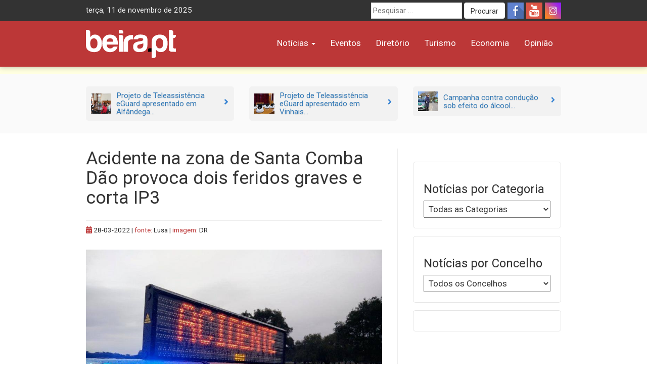

--- FILE ---
content_type: text/html; charset=UTF-8
request_url: https://beira.pt/portal/noticias/acidente-na-zona-de-santa-comba-dao-provoca-dois-feridos-graves-e-corta-ip3/
body_size: 14995
content:
<!DOCTYPE html><html lang="pt-PT"><head><meta charset="UTF-8"><meta name="viewport" content="width=device-width, initial-scale=1.0"><meta http-equiv="X-UA-Compatible" content="IE=edge"><meta name="facebook-domain-verification" content="b6x5w3mz586qkufe1z3as7qqja26to" /><link rel="profile" href="http://gmpg.org/xfn/11"><title>Acidente na zona de Santa Comba Dão provoca dois feridos graves e corta IP3 - beira.pt</title><meta name='robots' content='max-image-preview:large' /><style>img:is([sizes="auto" i], [sizes^="auto," i]) { contain-intrinsic-size: 3000px 1500px }</style><link rel='dns-prefetch' href='//cdn.beira.pt' /><link rel='dns-prefetch' href='//use.fontawesome.com' /><link rel='dns-prefetch' href='//www.googletagmanager.com' /><link rel='dns-prefetch' href='//stats.wp.com' /><link rel='dns-prefetch' href='//fonts.googleapis.com' /><link rel="alternate" type="application/rss+xml" title="beira.pt &raquo; Feed" href="https://beira.pt/feed/" /><link rel="alternate" type="application/rss+xml" title="beira.pt &raquo; Feed de comentários" href="https://beira.pt/comments/feed/" /><link data-optimized="1" rel='stylesheet' id='wp-block-library-css' href='https://beira.pt/wp-content/litespeed/css/1/ad13fe435e4df7a12ecaa59d766e1fba.css?ver=e1fba' type='text/css' media='all' /><style id='classic-theme-styles-inline-css' type='text/css'>/*! This file is auto-generated */
.wp-block-button__link{color:#fff;background-color:#32373c;border-radius:9999px;box-shadow:none;text-decoration:none;padding:calc(.667em + 2px) calc(1.333em + 2px);font-size:1.125em}.wp-block-file__button{background:#32373c;color:#fff;text-decoration:none}</style><style id='global-styles-inline-css' type='text/css'>:root{--wp--preset--aspect-ratio--square: 1;--wp--preset--aspect-ratio--4-3: 4/3;--wp--preset--aspect-ratio--3-4: 3/4;--wp--preset--aspect-ratio--3-2: 3/2;--wp--preset--aspect-ratio--2-3: 2/3;--wp--preset--aspect-ratio--16-9: 16/9;--wp--preset--aspect-ratio--9-16: 9/16;--wp--preset--color--black: #000000;--wp--preset--color--cyan-bluish-gray: #abb8c3;--wp--preset--color--white: #ffffff;--wp--preset--color--pale-pink: #f78da7;--wp--preset--color--vivid-red: #cf2e2e;--wp--preset--color--luminous-vivid-orange: #ff6900;--wp--preset--color--luminous-vivid-amber: #fcb900;--wp--preset--color--light-green-cyan: #7bdcb5;--wp--preset--color--vivid-green-cyan: #00d084;--wp--preset--color--pale-cyan-blue: #8ed1fc;--wp--preset--color--vivid-cyan-blue: #0693e3;--wp--preset--color--vivid-purple: #9b51e0;--wp--preset--gradient--vivid-cyan-blue-to-vivid-purple: linear-gradient(135deg,rgba(6,147,227,1) 0%,rgb(155,81,224) 100%);--wp--preset--gradient--light-green-cyan-to-vivid-green-cyan: linear-gradient(135deg,rgb(122,220,180) 0%,rgb(0,208,130) 100%);--wp--preset--gradient--luminous-vivid-amber-to-luminous-vivid-orange: linear-gradient(135deg,rgba(252,185,0,1) 0%,rgba(255,105,0,1) 100%);--wp--preset--gradient--luminous-vivid-orange-to-vivid-red: linear-gradient(135deg,rgba(255,105,0,1) 0%,rgb(207,46,46) 100%);--wp--preset--gradient--very-light-gray-to-cyan-bluish-gray: linear-gradient(135deg,rgb(238,238,238) 0%,rgb(169,184,195) 100%);--wp--preset--gradient--cool-to-warm-spectrum: linear-gradient(135deg,rgb(74,234,220) 0%,rgb(151,120,209) 20%,rgb(207,42,186) 40%,rgb(238,44,130) 60%,rgb(251,105,98) 80%,rgb(254,248,76) 100%);--wp--preset--gradient--blush-light-purple: linear-gradient(135deg,rgb(255,206,236) 0%,rgb(152,150,240) 100%);--wp--preset--gradient--blush-bordeaux: linear-gradient(135deg,rgb(254,205,165) 0%,rgb(254,45,45) 50%,rgb(107,0,62) 100%);--wp--preset--gradient--luminous-dusk: linear-gradient(135deg,rgb(255,203,112) 0%,rgb(199,81,192) 50%,rgb(65,88,208) 100%);--wp--preset--gradient--pale-ocean: linear-gradient(135deg,rgb(255,245,203) 0%,rgb(182,227,212) 50%,rgb(51,167,181) 100%);--wp--preset--gradient--electric-grass: linear-gradient(135deg,rgb(202,248,128) 0%,rgb(113,206,126) 100%);--wp--preset--gradient--midnight: linear-gradient(135deg,rgb(2,3,129) 0%,rgb(40,116,252) 100%);--wp--preset--font-size--small: 13px;--wp--preset--font-size--medium: 20px;--wp--preset--font-size--large: 36px;--wp--preset--font-size--x-large: 42px;--wp--preset--spacing--20: 0.44rem;--wp--preset--spacing--30: 0.67rem;--wp--preset--spacing--40: 1rem;--wp--preset--spacing--50: 1.5rem;--wp--preset--spacing--60: 2.25rem;--wp--preset--spacing--70: 3.38rem;--wp--preset--spacing--80: 5.06rem;--wp--preset--shadow--natural: 6px 6px 9px rgba(0, 0, 0, 0.2);--wp--preset--shadow--deep: 12px 12px 50px rgba(0, 0, 0, 0.4);--wp--preset--shadow--sharp: 6px 6px 0px rgba(0, 0, 0, 0.2);--wp--preset--shadow--outlined: 6px 6px 0px -3px rgba(255, 255, 255, 1), 6px 6px rgba(0, 0, 0, 1);--wp--preset--shadow--crisp: 6px 6px 0px rgba(0, 0, 0, 1);}:where(.is-layout-flex){gap: 0.5em;}:where(.is-layout-grid){gap: 0.5em;}body .is-layout-flex{display: flex;}.is-layout-flex{flex-wrap: wrap;align-items: center;}.is-layout-flex > :is(*, div){margin: 0;}body .is-layout-grid{display: grid;}.is-layout-grid > :is(*, div){margin: 0;}:where(.wp-block-columns.is-layout-flex){gap: 2em;}:where(.wp-block-columns.is-layout-grid){gap: 2em;}:where(.wp-block-post-template.is-layout-flex){gap: 1.25em;}:where(.wp-block-post-template.is-layout-grid){gap: 1.25em;}.has-black-color{color: var(--wp--preset--color--black) !important;}.has-cyan-bluish-gray-color{color: var(--wp--preset--color--cyan-bluish-gray) !important;}.has-white-color{color: var(--wp--preset--color--white) !important;}.has-pale-pink-color{color: var(--wp--preset--color--pale-pink) !important;}.has-vivid-red-color{color: var(--wp--preset--color--vivid-red) !important;}.has-luminous-vivid-orange-color{color: var(--wp--preset--color--luminous-vivid-orange) !important;}.has-luminous-vivid-amber-color{color: var(--wp--preset--color--luminous-vivid-amber) !important;}.has-light-green-cyan-color{color: var(--wp--preset--color--light-green-cyan) !important;}.has-vivid-green-cyan-color{color: var(--wp--preset--color--vivid-green-cyan) !important;}.has-pale-cyan-blue-color{color: var(--wp--preset--color--pale-cyan-blue) !important;}.has-vivid-cyan-blue-color{color: var(--wp--preset--color--vivid-cyan-blue) !important;}.has-vivid-purple-color{color: var(--wp--preset--color--vivid-purple) !important;}.has-black-background-color{background-color: var(--wp--preset--color--black) !important;}.has-cyan-bluish-gray-background-color{background-color: var(--wp--preset--color--cyan-bluish-gray) !important;}.has-white-background-color{background-color: var(--wp--preset--color--white) !important;}.has-pale-pink-background-color{background-color: var(--wp--preset--color--pale-pink) !important;}.has-vivid-red-background-color{background-color: var(--wp--preset--color--vivid-red) !important;}.has-luminous-vivid-orange-background-color{background-color: var(--wp--preset--color--luminous-vivid-orange) !important;}.has-luminous-vivid-amber-background-color{background-color: var(--wp--preset--color--luminous-vivid-amber) !important;}.has-light-green-cyan-background-color{background-color: var(--wp--preset--color--light-green-cyan) !important;}.has-vivid-green-cyan-background-color{background-color: var(--wp--preset--color--vivid-green-cyan) !important;}.has-pale-cyan-blue-background-color{background-color: var(--wp--preset--color--pale-cyan-blue) !important;}.has-vivid-cyan-blue-background-color{background-color: var(--wp--preset--color--vivid-cyan-blue) !important;}.has-vivid-purple-background-color{background-color: var(--wp--preset--color--vivid-purple) !important;}.has-black-border-color{border-color: var(--wp--preset--color--black) !important;}.has-cyan-bluish-gray-border-color{border-color: var(--wp--preset--color--cyan-bluish-gray) !important;}.has-white-border-color{border-color: var(--wp--preset--color--white) !important;}.has-pale-pink-border-color{border-color: var(--wp--preset--color--pale-pink) !important;}.has-vivid-red-border-color{border-color: var(--wp--preset--color--vivid-red) !important;}.has-luminous-vivid-orange-border-color{border-color: var(--wp--preset--color--luminous-vivid-orange) !important;}.has-luminous-vivid-amber-border-color{border-color: var(--wp--preset--color--luminous-vivid-amber) !important;}.has-light-green-cyan-border-color{border-color: var(--wp--preset--color--light-green-cyan) !important;}.has-vivid-green-cyan-border-color{border-color: var(--wp--preset--color--vivid-green-cyan) !important;}.has-pale-cyan-blue-border-color{border-color: var(--wp--preset--color--pale-cyan-blue) !important;}.has-vivid-cyan-blue-border-color{border-color: var(--wp--preset--color--vivid-cyan-blue) !important;}.has-vivid-purple-border-color{border-color: var(--wp--preset--color--vivid-purple) !important;}.has-vivid-cyan-blue-to-vivid-purple-gradient-background{background: var(--wp--preset--gradient--vivid-cyan-blue-to-vivid-purple) !important;}.has-light-green-cyan-to-vivid-green-cyan-gradient-background{background: var(--wp--preset--gradient--light-green-cyan-to-vivid-green-cyan) !important;}.has-luminous-vivid-amber-to-luminous-vivid-orange-gradient-background{background: var(--wp--preset--gradient--luminous-vivid-amber-to-luminous-vivid-orange) !important;}.has-luminous-vivid-orange-to-vivid-red-gradient-background{background: var(--wp--preset--gradient--luminous-vivid-orange-to-vivid-red) !important;}.has-very-light-gray-to-cyan-bluish-gray-gradient-background{background: var(--wp--preset--gradient--very-light-gray-to-cyan-bluish-gray) !important;}.has-cool-to-warm-spectrum-gradient-background{background: var(--wp--preset--gradient--cool-to-warm-spectrum) !important;}.has-blush-light-purple-gradient-background{background: var(--wp--preset--gradient--blush-light-purple) !important;}.has-blush-bordeaux-gradient-background{background: var(--wp--preset--gradient--blush-bordeaux) !important;}.has-luminous-dusk-gradient-background{background: var(--wp--preset--gradient--luminous-dusk) !important;}.has-pale-ocean-gradient-background{background: var(--wp--preset--gradient--pale-ocean) !important;}.has-electric-grass-gradient-background{background: var(--wp--preset--gradient--electric-grass) !important;}.has-midnight-gradient-background{background: var(--wp--preset--gradient--midnight) !important;}.has-small-font-size{font-size: var(--wp--preset--font-size--small) !important;}.has-medium-font-size{font-size: var(--wp--preset--font-size--medium) !important;}.has-large-font-size{font-size: var(--wp--preset--font-size--large) !important;}.has-x-large-font-size{font-size: var(--wp--preset--font-size--x-large) !important;}
:where(.wp-block-post-template.is-layout-flex){gap: 1.25em;}:where(.wp-block-post-template.is-layout-grid){gap: 1.25em;}
:where(.wp-block-columns.is-layout-flex){gap: 2em;}:where(.wp-block-columns.is-layout-grid){gap: 2em;}
:root :where(.wp-block-pullquote){font-size: 1.5em;line-height: 1.6;}</style><link data-optimized="1" rel='stylesheet' id='adsi-breakingNews-styles-css' href='https://beira.pt/wp-content/litespeed/css/1/15db8478c015b4cdc930b19f2b76e2bb.css?ver=6e2bb' type='text/css' media='all' /><link data-optimized="1" rel='stylesheet' id='your-plugin-styles-css' href='https://beira.pt/wp-content/litespeed/css/1/15b717fd4dfcfcb483ed975a01340f41.css?ver=40f41' type='text/css' media='all' /><link data-optimized="1" rel='stylesheet' id='prometheus-style-css' href='https://beira.pt/wp-content/litespeed/css/1/53ec28fe21a725206ea67ef8afe0c880.css?ver=0c880' type='text/css' media='all' /><link rel='stylesheet' id='prometheus-roboto-css' href='https://fonts.googleapis.com/css2?family=Roboto%3Aital%2Cwght%400%2C400%3B0%2C700%3B1%2C400&#038;display=swap&#038;ver=0afed7e2bbcbc8962cef06a00ab7a12f' type='text/css' media='all' /><link data-optimized="1" rel='stylesheet' id='prometheus-bootstrap-css' href='https://beira.pt/wp-content/litespeed/css/1/3c16647bc7f4cf03e2b2fb00b9d07792.css?ver=07792' type='text/css' media='all' /><link data-optimized="1" rel='stylesheet' id='sharedaddy-css' href='https://beira.pt/wp-content/litespeed/css/1/78d3b8d44d7e19f6d36f40d951903f39.css?ver=03f39' type='text/css' media='all' /><link data-optimized="1" rel='stylesheet' id='social-logos-css' href='https://beira.pt/wp-content/litespeed/css/1/583d133c03f069661e8412243656ce22.css?ver=6ce22' type='text/css' media='all' /> <script type="text/javascript" src="https://beira.pt/wp-includes/js/jquery/jquery.min.js" id="jquery-core-js"></script> <script data-optimized="1" type="text/javascript" src="https://beira.pt/wp-content/litespeed/js/1/61bad802b26e087b3c0491367d6e3d3e.js?ver=e3d3e" id="jquery-migrate-js" defer data-deferred="1"></script> 
 <script type="text/javascript" src="https://www.googletagmanager.com/gtag/js?id=G-PWMFNZD82N" id="google_gtagjs-js" defer data-deferred="1"></script> <script type="text/javascript" id="google_gtagjs-js-after" src="[data-uri]" defer></script> <link rel="https://api.w.org/" href="https://beira.pt/wp-json/" /><link rel="alternate" title="JSON" type="application/json" href="https://beira.pt/wp-json/wp/v2/posts/206957" /><link rel="EditURI" type="application/rsd+xml" title="RSD" href="https://beira.pt/xmlrpc.php?rsd" /><link rel="canonical" href="https://beira.pt/portal/noticias/acidente-na-zona-de-santa-comba-dao-provoca-dois-feridos-graves-e-corta-ip3/" /><link rel='shortlink' href='https://beira.pt/?p=206957' /><link rel="alternate" title="oEmbed (JSON)" type="application/json+oembed" href="https://beira.pt/wp-json/oembed/1.0/embed?url=https%3A%2F%2Fbeira.pt%2Fportal%2Fnoticias%2Facidente-na-zona-de-santa-comba-dao-provoca-dois-feridos-graves-e-corta-ip3%2F" /><link rel="alternate" title="oEmbed (XML)" type="text/xml+oembed" href="https://beira.pt/wp-json/oembed/1.0/embed?url=https%3A%2F%2Fbeira.pt%2Fportal%2Fnoticias%2Facidente-na-zona-de-santa-comba-dao-provoca-dois-feridos-graves-e-corta-ip3%2F&#038;format=xml" /><meta name="generator" content="Site Kit by Google 1.165.0" /><style>img#wpstats{display:none}</style><meta property="fb:app_id" content="1222684438330397" /><meta name="description" content="Um acidente entre três veículos ligeiros, que provocou dois feridos graves, obrigou hoje ao corte do IP3, na zona de Santa Comba Dão, disse fonte do Comando Distrital de Operações de Socorro de Viseu." /> <script type="text/javascript">/*  */

			( function( w, d, s, l, i ) {
				w[l] = w[l] || [];
				w[l].push( {'gtm.start': new Date().getTime(), event: 'gtm.js'} );
				var f = d.getElementsByTagName( s )[0],
					j = d.createElement( s ), dl = l != 'dataLayer' ? '&l=' + l : '';
				j.async = true;
				j.src = 'https://www.googletagmanager.com/gtm.js?id=' + i + dl;
				f.parentNode.insertBefore( j, f );
			} )( window, document, 'script', 'dataLayer', 'GTM-5RHK3Z3' );
			
/*  */</script> <meta property="og:type" content="article" /><meta property="og:title" content="Acidente na zona de Santa Comba Dão provoca dois feridos graves e corta IP3 - beira.pt" /><meta property="og:url" content="https://beira.pt/portal/noticias/acidente-na-zona-de-santa-comba-dao-provoca-dois-feridos-graves-e-corta-ip3/" /><meta property="og:description" content="Um acidente entre três veículos ligeiros, que provocou dois feridos graves, obrigou hoje ao corte do IP3, na zona de Santa Comba Dão, disse fonte do Comando Distrital de Operações de Socorro de Vis…" /><meta property="article:published_time" content="2022-03-28T09:00:44+00:00" /><meta property="article:modified_time" content="2022-03-28T09:01:03+00:00" /><meta property="og:site_name" content="beira.pt" /><meta property="og:image" content="https://beira.pt/wp-content/uploads/2020/04/acidente-1.jpg" /><meta property="og:image:width" content="850" /><meta property="og:image:height" content="630" /><meta property="og:image:alt" content="" /><meta property="og:locale" content="pt_PT" /><meta name="twitter:text:title" content="Acidente na zona de Santa Comba Dão provoca dois feridos graves e corta IP3" /><meta name="twitter:image" content="https://beira.pt/wp-content/uploads/2020/04/acidente-1.jpg?w=640" /><meta name="twitter:card" content="summary_large_image" /><link rel="icon" href="https://beira.pt/wp-content/uploads/2014/05/favicon-150x150.png" sizes="32x32" /><link rel="icon" href="https://beira.pt/wp-content/uploads/2014/05/favicon.png" sizes="192x192" /><link rel="apple-touch-icon" href="https://beira.pt/wp-content/uploads/2014/05/favicon.png" /><meta name="msapplication-TileImage" content="https://beira.pt/wp-content/uploads/2014/05/favicon.png" /></head><body class="wp-singular post-template-default single single-post postid-206957 single-format-standard wp-theme-prometheus">
<a class="skip-link screen-reader-text" href="#content">Skip to content</a><div id="page" class="hfeed site"><header id="masthead" class="new-site site-header navbar-fixed-top"><div class="top-menu"><div class="container"><div class="row"><div class="col-sm-5"><div id="tdate" style="display: inline-block" class="data-atual"></div></div><div class="col-sm-7"><div class="top-header-right"><div class="social-icons pull-right">
<a title="Siga-nos no Facebook" class="social-icon-facebook" target="_blank" rel="nofollow noopener noreferrer" href="https://www.facebook.com/beirapt"></a>
<a title="Siga-nos no Youtube" class="social-icon-youtube" target="_blank" rel="nofollow noopener noreferrer" href="https://www.youtube.com/channel/UCj_OG_MAYo4j7MQ7edRdQBA"></a>
<a title="Siga-nos no Instagram" class="social-icon-instagram" target="_blank" rel="nofollow noopener noreferrer" href="https://www.instagram.com/beirapt/"></a></div><form method="get" id="searchform" class="search-form" action="https://beira.pt/" role="search" aria-label="Site search">
<label for="search-field" class="screen-reader-text">
Procurar por:    </label>
<input
type="search"
id="search-field"
class="search-field"
name="s"
value=""
placeholder="Pesquisar &hellip;"
autocomplete="off"
/>
<button type="submit" class="search-submit btn btn-default" id="searchsubmit">
Procurar    </button></form></div></div></div></div></div><div class="container"><div class="row"><div class="col-sm-3 col-xs-6"><div class="site-branding"><p class="site-title">
<a href="https://beira.pt/" rel="home">
<img style="height:56px" src="https://cdn.beira.pt/imagens/logos/logobeiraptwhite.svg" alt="Portal Regional beira.pt" />
</a></p></div></div><div class="col-sm-9 col-xs-6">
<button type="button" class="toggle-button navbar-toggle collapsed" data-toggle="collapse" data-target="#navbar" aria-expanded="false" aria-controls="navbar">
<i class="fa fa-bars"></i>
</button><nav id="main-nav" class="navbar ae-navbar"><div id="navbar" class="navbar-collapse collapse navbar-red"><ul id="menu-menu-principal" class="nav navbar-nav"><li id="menu-item-235125" class="menu-item menu-item-type-taxonomy menu-item-object-category current-post-ancestor current-menu-parent current-post-parent menu-item-has-children menu-item-235125 dropdown"><a href="https://beira.pt/portal/categorias/noticias/" data-toggle="dropdown" class="dropdown-toggle">Notícias <span class="caret"></span></a><ul class="dropdown-menu" role="menu"><li id="menu-item-187736" class="menu-item menu-item-type-taxonomy menu-item-object-category current-post-ancestor current-menu-parent current-post-parent menu-item-187736"><a href="https://beira.pt/portal/categorias/noticias/atualidade/">Atualidade</a></li><li id="menu-item-187734" class="menu-item menu-item-type-taxonomy menu-item-object-category menu-item-187734"><a href="https://beira.pt/portal/categorias/noticias/sociedade/">Sociedade</a></li><li id="menu-item-187735" class="menu-item menu-item-type-taxonomy menu-item-object-category menu-item-187735"><a href="https://beira.pt/portal/categorias/noticias/cultura/">Cultura</a></li><li id="menu-item-187737" class="menu-item menu-item-type-taxonomy menu-item-object-category menu-item-187737"><a href="https://beira.pt/portal/categorias/noticias/economia/">Economia</a></li><li id="menu-item-187738" class="menu-item menu-item-type-taxonomy menu-item-object-category menu-item-187738"><a href="https://beira.pt/portal/categorias/noticias/desporto/">Desporto</a></li><li id="menu-item-187740" class="menu-item menu-item-type-taxonomy menu-item-object-category menu-item-187740"><a href="https://beira.pt/portal/categorias/noticias/politica/">Política</a></li><li id="menu-item-187741" class="menu-item menu-item-type-taxonomy menu-item-object-category menu-item-187741"><a href="https://beira.pt/portal/categorias/noticias/ambiente-noticias/">Ambiente</a></li><li id="menu-item-187742" class="menu-item menu-item-type-taxonomy menu-item-object-category menu-item-187742"><a href="https://beira.pt/portal/categorias/noticias/agroindustrial/">Agroindustrial</a></li><li id="menu-item-135478" class="menu-item menu-item-type-taxonomy menu-item-object-category current-post-ancestor current-menu-parent current-post-parent menu-item-135478"><a href="https://beira.pt/portal/categorias/noticias/">Todas as Notícias</a></li></ul></li><li id="menu-item-90962" class="menu-item menu-item-type-custom menu-item-object-custom menu-item-90962"><a href="/agenda-de-eventos/">Eventos</a></li><li id="menu-item-42796" class="menu-item menu-item-type-custom menu-item-object-custom menu-item-42796"><a href="/diretorio/">Diretório</a></li><li id="menu-item-187739" class="menu-item menu-item-type-taxonomy menu-item-object-category menu-item-187739"><a href="https://beira.pt/portal/categorias/noticias/turismo/">Turismo</a></li><li id="menu-item-117036" class="menu-item menu-item-type-custom menu-item-object-custom menu-item-117036"><a href="/economia/">Economia</a></li><li id="menu-item-243838" class="menu-item menu-item-type-post_type_archive menu-item-object-opiniao menu-item-243838"><a href="https://beira.pt/portal/opiniao/">Opinião</a></li></ul></div></nav></div></div></div></header><div class="mobile-search-form visible-xs"><form method="get" id="searchform" class="search-form" action="https://beira.pt/" role="search" aria-label="Site search">
<label for="search-field" class="screen-reader-text">
Procurar por:    </label>
<input
type="search"
id="search-field"
class="search-field"
name="s"
value=""
placeholder="Pesquisar &hellip;"
autocomplete="off"
/>
<button type="submit" class="search-submit btn btn-default" id="searchsubmit">
Procurar    </button></form></div><div class="bcrumbs"><div class="container"></div></div><div class="full-page-break-related-posts hidden-sm hidden-xs"><div class="container"><div id="top-related-articles" class="row"><div class="col-md-4 margin-bottom-5 margin-top-5">
<a href="https://beira.pt/portal/noticias/projeto-de-teleassistencia-eguard-apresentado-em-alfandega-da-fe/" class="top-related-posts-item"><div class="top-related-posts-item-img">
<img width="150" height="150" src="https://beira.pt/wp-content/uploads/2025/10/alfandega-fe-teleassitencia-150x150.jpg" class="attachment-thumbnail size-thumbnail wp-post-image" alt="Alfandega Fe Teleassitencia" decoding="async" /></div><div class="top-related-posts-item-txt"><h3>Projeto de Teleassistência eGuard apresentado em Alfândega...</h3></div>
<span class="top-related-posts-item-arrow">
<i class="fa fa-angle-right" aria-hidden="true"></i>
</span>
</a></div><div class="col-md-4 margin-bottom-5 margin-top-5">
<a href="https://beira.pt/portal/noticias/projeto-de-teleassistencia-eguard-apresentado-em-vinhais-e-torre-de-moncorvo/" class="top-related-posts-item"><div class="top-related-posts-item-img">
<img width="150" height="150" src="https://beira.pt/wp-content/uploads/2025/09/vinhais-2-150x150.jpg" class="attachment-thumbnail size-thumbnail wp-post-image" alt="Vinhais 2" decoding="async" /></div><div class="top-related-posts-item-txt"><h3>Projeto de Teleassistência eGuard apresentado em Vinhais...</h3></div>
<span class="top-related-posts-item-arrow">
<i class="fa fa-angle-right" aria-hidden="true"></i>
</span>
</a></div><div class="col-md-4 margin-bottom-5 margin-top-5">
<a href="https://beira.pt/portal/noticias/campanha-contra-conducao-sob-efeito-do-alcool-comeca-hoje/" class="top-related-posts-item"><div class="top-related-posts-item-img">
<img width="150" height="150" src="https://beira.pt/wp-content/uploads/2020/01/gnr-fiscalizacao-150x150.jpg" class="attachment-thumbnail size-thumbnail wp-post-image" alt="" decoding="async" /></div><div class="top-related-posts-item-txt"><h3>Campanha contra condução sob efeito do álcool...</h3></div>
<span class="top-related-posts-item-arrow">
<i class="fa fa-angle-right" aria-hidden="true"></i>
</span>
</a></div></div></div></div><div class="container"><div class="row row-eq-height"><div class="col-md-8"><div id="primary" class="content-area"><div id="content" class="padding-top-0 content-area-bordered site-content" role="main"><article id="post-206957" class="post-206957 post type-post status-publish format-standard has-post-thumbnail hentry category-atualidade category-noticias tag-acidente tag-gnr tag-inem tag-ip3 tag-santa-comba-dao tag-tondela concelhos-viseu"><header class="entry-header padding-top-0"><h1 class="entry-title">Acidente na zona de Santa Comba Dão provoca dois feridos graves e corta IP3</h1></header><div class="entry-meta"><div class="entry-meta-inside">
<span class="hidden vcard author author_name"><span class="fn">ADSI</span></span>
<span class="posted-on"><time class="entry-date published" datetime="2022-03-28T10:00:44+01:00"><i title="Atualizado a 28-03-2022" class="red-color fa fa-calendar"></i> 28-03-2022</time></span>                                         | <span class="red-color">fonte: </span>Lusa                     | <span class="red-color">imagem: </span>DR</div></div><div class="article-image img-full-with">
<img width="850" height="630" src="https://beira.pt/wp-content/uploads/2020/04/acidente-1.jpg" class="attachment-large size-large wp-post-image" alt="" decoding="async" fetchpriority="high" /></div><div class="article-lead"><p>Um acidente entre três veículos ligeiros, que provocou dois feridos graves, obrigou hoje ao corte do IP3, na zona de Santa Comba Dão, disse fonte do Comando Distrital de Operações de Socorro de Viseu.</p><div class="sharedaddy sd-sharing-enabled"><div class="robots-nocontent sd-block sd-social sd-social-icon-text sd-sharing"><h3 class="sd-title">Share this:</h3><div class="sd-content"><ul><li class="share-facebook"><a rel="nofollow noopener noreferrer"
data-shared="sharing-facebook-206957"
class="share-facebook sd-button share-icon"
href="https://beira.pt/portal/noticias/acidente-na-zona-de-santa-comba-dao-provoca-dois-feridos-graves-e-corta-ip3/?share=facebook"
target="_blank"
aria-labelledby="sharing-facebook-206957"
>
<span id="sharing-facebook-206957" hidden>Click to share on Facebook (Opens in new window)</span>
<span>Facebook</span>
</a></li><li class="share-x"><a rel="nofollow noopener noreferrer"
data-shared="sharing-x-206957"
class="share-x sd-button share-icon"
href="https://beira.pt/portal/noticias/acidente-na-zona-de-santa-comba-dao-provoca-dois-feridos-graves-e-corta-ip3/?share=x"
target="_blank"
aria-labelledby="sharing-x-206957"
>
<span id="sharing-x-206957" hidden>Click to share on X (Opens in new window)</span>
<span>X</span>
</a></li><li class="share-linkedin"><a rel="nofollow noopener noreferrer"
data-shared="sharing-linkedin-206957"
class="share-linkedin sd-button share-icon"
href="https://beira.pt/portal/noticias/acidente-na-zona-de-santa-comba-dao-provoca-dois-feridos-graves-e-corta-ip3/?share=linkedin"
target="_blank"
aria-labelledby="sharing-linkedin-206957"
>
<span id="sharing-linkedin-206957" hidden>Click to share on LinkedIn (Opens in new window)</span>
<span>LinkedIn</span>
</a></li><li class="share-jetpack-whatsapp"><a rel="nofollow noopener noreferrer"
data-shared="sharing-whatsapp-206957"
class="share-jetpack-whatsapp sd-button share-icon"
href="https://beira.pt/portal/noticias/acidente-na-zona-de-santa-comba-dao-provoca-dois-feridos-graves-e-corta-ip3/?share=jetpack-whatsapp"
target="_blank"
aria-labelledby="sharing-whatsapp-206957"
>
<span id="sharing-whatsapp-206957" hidden>Click to share on WhatsApp (Opens in new window)</span>
<span>WhatsApp</span>
</a></li><li class="share-email"><a rel="nofollow noopener noreferrer"
data-shared="sharing-email-206957"
class="share-email sd-button share-icon"
href="mailto:?subject=%5BShared%20Post%5D%20Acidente%20na%20zona%20de%20Santa%20Comba%20D%C3%A3o%20provoca%20dois%20feridos%20graves%20e%20corta%20IP3&#038;body=https%3A%2F%2Fbeira.pt%2Fportal%2Fnoticias%2Facidente-na-zona-de-santa-comba-dao-provoca-dois-feridos-graves-e-corta-ip3%2F&#038;share=email"
target="_blank"
aria-labelledby="sharing-email-206957"
data-email-share-error-title="Do you have email set up?" data-email-share-error-text="If you&#039;re having problems sharing via email, you might not have email set up for your browser. You may need to create a new email yourself." data-email-share-nonce="068b39784c" data-email-share-track-url="https://beira.pt/portal/noticias/acidente-na-zona-de-santa-comba-dao-provoca-dois-feridos-graves-e-corta-ip3/?share=email">
<span id="sharing-email-206957" hidden>Click to email a link to a friend (Opens in new window)</span>
<span>Email</span>
</a></li><li class="share-end"></li></ul></div></div></div></div><div class="article-content"><p>O acidente ocorreu um pouco antes das 08h00 e, às 09h27, o Itinerário Principal (IP) 3, que liga Coimbra a Viseu, mantinha-se cortado entre os nós de São Joaninho e de Treixedo.</p><p>Os dois feridos graves e os três ligeiros foram transportados para unidades hospitalares, disse a mesma fonte à agência Lusa.</p><p>No local, estiveram bombeiros de Santa Comba Dão e Tondela, além de meios do INEM, da GNR e da Infraestruturas de Portugal, num total de 15 veículos e 37 operacionais.</p><div class="sharedaddy sd-sharing-enabled"><div class="robots-nocontent sd-block sd-social sd-social-icon-text sd-sharing"><h3 class="sd-title">Share this:</h3><div class="sd-content"><ul><li class="share-facebook"><a rel="nofollow noopener noreferrer"
data-shared="sharing-facebook-206957"
class="share-facebook sd-button share-icon"
href="https://beira.pt/portal/noticias/acidente-na-zona-de-santa-comba-dao-provoca-dois-feridos-graves-e-corta-ip3/?share=facebook"
target="_blank"
aria-labelledby="sharing-facebook-206957"
>
<span id="sharing-facebook-206957" hidden>Click to share on Facebook (Opens in new window)</span>
<span>Facebook</span>
</a></li><li class="share-x"><a rel="nofollow noopener noreferrer"
data-shared="sharing-x-206957"
class="share-x sd-button share-icon"
href="https://beira.pt/portal/noticias/acidente-na-zona-de-santa-comba-dao-provoca-dois-feridos-graves-e-corta-ip3/?share=x"
target="_blank"
aria-labelledby="sharing-x-206957"
>
<span id="sharing-x-206957" hidden>Click to share on X (Opens in new window)</span>
<span>X</span>
</a></li><li class="share-linkedin"><a rel="nofollow noopener noreferrer"
data-shared="sharing-linkedin-206957"
class="share-linkedin sd-button share-icon"
href="https://beira.pt/portal/noticias/acidente-na-zona-de-santa-comba-dao-provoca-dois-feridos-graves-e-corta-ip3/?share=linkedin"
target="_blank"
aria-labelledby="sharing-linkedin-206957"
>
<span id="sharing-linkedin-206957" hidden>Click to share on LinkedIn (Opens in new window)</span>
<span>LinkedIn</span>
</a></li><li class="share-jetpack-whatsapp"><a rel="nofollow noopener noreferrer"
data-shared="sharing-whatsapp-206957"
class="share-jetpack-whatsapp sd-button share-icon"
href="https://beira.pt/portal/noticias/acidente-na-zona-de-santa-comba-dao-provoca-dois-feridos-graves-e-corta-ip3/?share=jetpack-whatsapp"
target="_blank"
aria-labelledby="sharing-whatsapp-206957"
>
<span id="sharing-whatsapp-206957" hidden>Click to share on WhatsApp (Opens in new window)</span>
<span>WhatsApp</span>
</a></li><li class="share-email"><a rel="nofollow noopener noreferrer"
data-shared="sharing-email-206957"
class="share-email sd-button share-icon"
href="mailto:?subject=%5BShared%20Post%5D%20Acidente%20na%20zona%20de%20Santa%20Comba%20D%C3%A3o%20provoca%20dois%20feridos%20graves%20e%20corta%20IP3&#038;body=https%3A%2F%2Fbeira.pt%2Fportal%2Fnoticias%2Facidente-na-zona-de-santa-comba-dao-provoca-dois-feridos-graves-e-corta-ip3%2F&#038;share=email"
target="_blank"
aria-labelledby="sharing-email-206957"
data-email-share-error-title="Do you have email set up?" data-email-share-error-text="If you&#039;re having problems sharing via email, you might not have email set up for your browser. You may need to create a new email yourself." data-email-share-nonce="068b39784c" data-email-share-track-url="https://beira.pt/portal/noticias/acidente-na-zona-de-santa-comba-dao-provoca-dois-feridos-graves-e-corta-ip3/?share=email">
<span id="sharing-email-206957" hidden>Click to email a link to a friend (Opens in new window)</span>
<span>Email</span>
</a></li><li class="share-end"></li></ul></div></div></div>                                <br><h3>Conteúdo Recomendado</h3><div id="top-related-articles" class="row"><div class="col-sm-6 col-md-6 margin-bottom-10">
<a href="https://beira.pt/portal/noticias/projeto-de-teleassistencia-eguard-apresentado-em-alfandega-da-fe/" class="top-related-posts-item"><div class="top-related-posts-item-img">
<img width="150" height="150" src="https://beira.pt/wp-content/uploads/2025/10/alfandega-fe-teleassitencia-150x150.jpg" class="attachment-thumbnail size-thumbnail wp-post-image" alt="Alfandega Fe Teleassitencia" decoding="async" /></div><div class="top-related-posts-item-txt"><h3>Projeto de Teleassistência eGuard apresentado em Alfândega...</h3></div>
<span class="top-related-posts-item-arrow">
<i class="fa fa-angle-right" aria-hidden="true"></i>
</span>
</a></div><div class="col-sm-6 col-md-6 margin-bottom-10">
<a href="https://beira.pt/portal/noticias/projeto-de-teleassistencia-eguard-apresentado-em-vinhais-e-torre-de-moncorvo/" class="top-related-posts-item"><div class="top-related-posts-item-img">
<img width="150" height="150" src="https://beira.pt/wp-content/uploads/2025/09/vinhais-2-150x150.jpg" class="attachment-thumbnail size-thumbnail wp-post-image" alt="Vinhais 2" decoding="async" /></div><div class="top-related-posts-item-txt"><h3>Projeto de Teleassistência eGuard apresentado em Vinhais...</h3></div>
<span class="top-related-posts-item-arrow">
<i class="fa fa-angle-right" aria-hidden="true"></i>
</span>
</a></div><div class="col-sm-6 col-md-6 margin-bottom-10">
<a href="https://beira.pt/portal/noticias/campanha-contra-conducao-sob-efeito-do-alcool-comeca-hoje/" class="top-related-posts-item"><div class="top-related-posts-item-img">
<img width="150" height="150" src="https://beira.pt/wp-content/uploads/2020/01/gnr-fiscalizacao-150x150.jpg" class="attachment-thumbnail size-thumbnail wp-post-image" alt="" decoding="async" loading="lazy" /></div><div class="top-related-posts-item-txt"><h3>Campanha contra condução sob efeito do álcool...</h3></div>
<span class="top-related-posts-item-arrow">
<i class="fa fa-angle-right" aria-hidden="true"></i>
</span>
</a></div><div class="col-sm-6 col-md-6 margin-bottom-10">
<a href="https://beira.pt/portal/noticias/incendio-de-trancoso-ja-chegou-ao-concelho-de-fornos-de-algodres/" class="top-related-posts-item"><div class="top-related-posts-item-img">
<img width="150" height="150" src="https://beira.pt/wp-content/uploads/2020/01/incendio-150x150.jpg" class="attachment-thumbnail size-thumbnail wp-post-image" alt="" decoding="async" loading="lazy" /></div><div class="top-related-posts-item-txt"><h3>Incêndio de Trancoso já chegou ao concelho...</h3></div>
<span class="top-related-posts-item-arrow">
<i class="fa fa-angle-right" aria-hidden="true"></i>
</span>
</a></div><div class="col-sm-6 col-md-6 margin-bottom-10">
<a href="https://beira.pt/portal/noticias/vi-feira-do-touro-e-do-cavalo-decorre-este-fim-de-semana-no-soito/" class="top-related-posts-item"><div class="top-related-posts-item-img">
<img width="150" height="150" src="https://beira.pt/wp-content/uploads/2025/06/feira-touro-cavalosoito-150x150.jpg" class="attachment-thumbnail size-thumbnail wp-post-image" alt="Feira Touro Cavalosoito" decoding="async" loading="lazy" /></div><div class="top-related-posts-item-txt"><h3>VI Feira do Touro e do Cavalo...</h3></div>
<span class="top-related-posts-item-arrow">
<i class="fa fa-angle-right" aria-hidden="true"></i>
</span>
</a></div><div class="col-sm-6 col-md-6 margin-bottom-10">
<a href="https://beira.pt/portal/noticias/iniciada-reabilitacao-do-posto-da-gnr-de-figueira-de-castelo-rodrigo/" class="top-related-posts-item"><div class="top-related-posts-item-img">
<img width="150" height="150" src="https://beira.pt/wp-content/uploads/2025/06/gnr-obras-150x150.jpg" class="attachment-thumbnail size-thumbnail wp-post-image" alt="Gnr Obras" decoding="async" loading="lazy" /></div><div class="top-related-posts-item-txt"><h3>Iniciada reabilitação do posto da GNR de...</h3></div>
<span class="top-related-posts-item-arrow">
<i class="fa fa-angle-right" aria-hidden="true"></i>
</span>
</a></div></div></div><footer class="entry-meta margin-top-10">
<span class="red-color">Categorias: </span><a href="https://beira.pt/portal/categorias/noticias/atualidade/" rel="tag">Atualidade</a> , <a href="https://beira.pt/portal/categorias/noticias/" rel="tag">Notícias</a> <br>
<span class="red-color">Concelho: </span><a href="https://beira.pt/portal/concelhos/viseu/" rel="tag">Viseu</a>  <br>
<span class="red-color">Etiquetas: </span><a href="https://beira.pt/portal/etiquetas/acidente/" rel="tag">acidente</a> , <a href="https://beira.pt/portal/etiquetas/gnr/" rel="tag">GNR</a> , <a href="https://beira.pt/portal/etiquetas/inem/" rel="tag">INEM</a> , <a href="https://beira.pt/portal/etiquetas/ip3/" rel="tag">IP3</a> , <a href="https://beira.pt/portal/etiquetas/santa-comba-dao/" rel="tag">Santa Comba Dão</a> , <a href="https://beira.pt/portal/etiquetas/tondela/" rel="tag">Tondela</a></footer></article></div></div></div><div class="col-md-4 scrollspy"><aside id="secondary" class="sidebar widget-area" role="complementary"><aside id="block-3" class="widget widget_block widget_text"><p></p></aside><aside id="block-4" class="widget widget_block widget_text"><p></p></aside><section class="aside-widgets aside-cat-search"><h3>Notícias por Categoria</h3>
<select  name='cat' id='cat' class='postform'><option value='-1'>Todas as Categorias</option><option class="level-0" value="1">Sociedade</option><option class="level-0" value="8">Notícias</option><option class="level-0" value="9">Atualidade</option><option class="level-0" value="10">Cultura</option><option class="level-0" value="13">Política</option><option class="level-0" value="15">Turismo</option><option class="level-0" value="308">Agroindustrial</option><option class="level-0" value="5249">Ambiente</option><option class="level-0" value="9547">Desporto</option><option class="level-0" value="9549">Economia</option><option class="level-0" value="35064">Agenda de Eventos</option>
</select> <script type="text/javascript">var dropdown = document.getElementById("cat");
		function onCatChange() {
			if ( dropdown.options[dropdown.selectedIndex].value > 0 ) {
				location.href = "https://beira.pt/?cat="+dropdown.options[dropdown.selectedIndex].value;
			}
		}
		dropdown.onchange = onCatChange;</script> </section><section class="aside-widgets aside-cat-search"><h3>Notícias por Concelho</h3>
<select  name='cat' id='cat' class='postform'><option value='-1'>Todos os Concelhos</option><option class="level-0" value="17">Distrito da Guarda</option><option class="level-0" value="18">Almeida</option><option class="level-0" value="19">Celorico da Beira</option><option class="level-0" value="20">Figueira de Castelo Rodrigo</option><option class="level-0" value="21">Fornos de Algodres</option><option class="level-0" value="22">Gouveia</option><option class="level-0" value="23">Guarda</option><option class="level-0" value="24">Manteigas</option><option class="level-0" value="25">Mêda</option><option class="level-0" value="26">Pinhel</option><option class="level-0" value="27">Sabugal</option><option class="level-0" value="28">Seia</option><option class="level-0" value="29">Trancoso</option><option class="level-0" value="30">Vila Nova de Foz Côa</option><option class="level-0" value="31">Distrito de Castelo Branco</option><option class="level-0" value="32">Belmonte</option><option class="level-0" value="34">Covilhã</option><option class="level-0" value="35">Fundão</option><option class="level-0" value="36">Idanha-a-Nova</option><option class="level-0" value="37">Penamacor</option><option class="level-0" value="38">Sertã</option><option class="level-0" value="39">Vila Velha de Ródão</option><option class="level-0" value="75">Aguiar da Beira</option><option class="level-0" value="135">Castelo Branco</option><option class="level-0" value="136">Proença-a-Nova</option><option class="level-0" value="142">Vila de Rei</option><option class="level-0" value="146">Oleiros</option><option class="level-0" value="9346">Distrito de Bragança</option><option class="level-0" value="9347">Freixo de Espada à Cinta</option><option class="level-0" value="9348">Mogadouro</option><option class="level-0" value="9349">Torre de Moncorvo</option><option class="level-0" value="14445">Bragança</option><option class="level-0" value="14750">Arganil</option><option class="level-0" value="14980">Oliveira do Hospital</option><option class="level-0" value="15178">Mangualde</option><option class="level-0" value="15244">Vouzela</option><option class="level-0" value="15629">Sátão</option><option class="level-0" value="15701">Viseu</option><option class="level-0" value="16127">Tábua</option><option class="level-0" value="26426">Lisboa</option><option class="level-0" value="26427">Lisboa</option><option class="level-0" value="35169">Distrito de Coimbra</option><option class="level-0" value="35170">Arganil</option><option class="level-0" value="35171">Castelo de Vide</option><option class="level-0" value="35228">Oliveira do Hospital</option><option class="level-0" value="35445">Lamego</option><option class="level-0" value="38408">Vila Real</option><option class="level-0" value="46201">Concelho de Mêda</option><option class="level-0" value="46202">Concelho de Almeida</option><option class="level-0" value="46204">Vila Nova de Foz Côa</option><option class="level-0" value="46205">Concelho de Figueira de Castelo Rodrigo</option><option class="level-0" value="46206">Freixo de Espada à Cinta</option><option class="level-0" value="46207">Mogadouro</option><option class="level-0" value="46208">Torre de Moncorvo</option><option class="level-0" value="46209">Concelho de Pinhel</option><option class="level-0" value="46210">Concelho de Trancoso</option><option class="level-0" value="46211">Concelho do Sabugal</option><option class="level-0" value="46214">Penamacor</option><option class="level-0" value="46215">Concelho da Covilhã</option><option class="level-0" value="46216">Concelho de Belmonte</option><option class="level-0" value="46217">Concelho do Fundão</option><option class="level-0" value="46219">Concelho da Guarda</option><option class="level-0" value="46222">Concelho de Manteigas</option><option class="level-0" value="46223">Concelho de Seia</option><option class="level-0" value="46224">Concelho de Gouveia</option><option class="level-0" value="46242">Celorico da Beira</option><option class="level-0" value="46246">Fornos de Algodres</option>
</select> <script type="text/javascript">var dropdown = document.getElementById("cat");
		function onCatChange() {
			if ( dropdown.options[dropdown.selectedIndex].value > 0 ) {
				location.href = "https://beira.pt/?cat="+dropdown.options[dropdown.selectedIndex].value;
			}
		}
		dropdown.onchange = onCatChange;</script> </section><section class="aside-widgets aside-eventos"></section></aside></div></div></div><div id="affix-bottom-limit" class="full-page-break margin-bottom-menos-30"><div class="container"><section class="single-page-nav"><nav role="navigation" id="nav-below" class="post-navigation"><h1 class="screen-reader-text">Post navigation</h1><div class="nav-previous"> <a href="https://beira.pt/portal/noticias/sociedade/municipio-de-gouveia-promove-mercado-do-queijo-da-serra-da-estrela-nos-dias-2-e-3-de-abril/" rel="prev">Município de Gouveia promove Mercado do Queijo da Serra da Estrela nos dias 2 e 3 de abril</a></div><div class="nav-next"><a href="https://beira.pt/portal/noticias/fotografo-celoricense-alfredo-cunha-lanca-livro-porto-a-cidade-das-pontes/" rel="next">Fotógrafo celoricense Alfredo Cunha lança livro “Porto, a Cidade das Pontes” </a></div></nav></section></div></div><hr></div></div><div id="subscrever_newsletter" class="full-page-break full-page-break-newsletter"><div class="container"><div class="row"><div class="col-md-8"><div class="home-sbscribe-newsletter">Acompanhe toda a atualidade da Região! Subscreva a nossa newsletter.</div></div><div class="col-md-4">
<a target="_blank" class="btn btn-lg btn-block btn-success" href="https://beira.pt/subscrever-newsletter/">Subscrever</a></div></div></div></div><div id="footer"><div class="container"><div class="row"><div class="col-md-3 col-sm-6"><h3>Sobre Nós</h3><div class="footer-left"><ul class="menu" id="menu-footer"><li class="menu-item">
<a target="_blank" href="https://beira.pt/ficha-tecnica/">Ficha Técnica</a></li><li class="menu-item">
<a target="_blank" href="https://beira.pt/estatuto-editorial/">Estatuto Editorial</a></li><li class="menu-item">
<a target="_blank" href="https://beira.pt/politica-de-privacidade/">Política de Privacidade</a></li><li class="menu-item">
<a target="_blank" href="https://beira.pt/contactos/">Contactos</a></li></ul></div></div><div class="col-md-3 col-sm-6"><h3>Sub-Portais</h3><div class="footer-dois"><ul class="menu" id="menu-footer-dois"><li class="menu-item">
<a target="_blank" href="/diretorio/">Diretório</a></li><li class="menu-item">
<a target="_blank" href="/agenda-de-eventos/">Agenda de Eventos</a></li><li class="menu-item">
<a target="_blank" href="/raia">Raia</a></li><li class="menu-item">
<a target="_blank" href="http://beira.pt/coolkids">CoolKids</a></li><li class="menu-item">
<a target="_blank" href="/turismo/">Turismo</a></li><li class="menu-item">
<a target="_blank" href="/economia/">Economia</a></li></ul></div></div><div class="col-md-3 col-sm-12"><h3>Serviços</h3><div class="footer-dois"><ul class="menu" id="menu-footer-dois"><li class="menu-item"></li><li class="menu-item">
<a target="_blank" href="/economia/bolsa-de-formacao/">Bolsa de Formação</a></li><li class="menu-item">
<a target="_blank" href="/economia/bolsa-de-emprego/">Bolsa de Emprego</a></li></ul></div></div><div class="col-md-3 col-sm-12"><h3>Informações</h3>
Proprietário: ADSI<br>
Periodicidade: Diária</div></div></div></div><footer id="socket"><div class="container"><div class="site-info"><div class="row"><div class="col-sm-8">
<a target="_blank" rel="nofollow noopener noreferrer" href="https://www.adsi.pt"><img style="margin-right: 10px" width="53" height="20" title="ADSI" alt="ADSI" src="https://cdn.beira.pt/imagens/new-lettering-vf.png"></a>
<i class="fa fa-copyright" aria-hidden="true"></i> Copyright beira.pt, todos os direitos reservados. Desenvolvido pela <a href="https://www.adsi.pt">ADSI</a></div><div class="col-sm-4 text-right">
<a title="Entidades Associadas da ADSI" rel="nofollow noopener noreferrer" target="_blank" href="https://www.adsi.pt/associados/">Associados da ADSI <i class="fa fa-external-link" aria-hidden="true"></i></a></div></div></div></div></footer>
<a href="#0" class="cd-top"><i class="fa fa-chevron-up"></i></a><script type="speculationrules">{"prefetch":[{"source":"document","where":{"and":[{"href_matches":"\/*"},{"not":{"href_matches":["\/wp-*.php","\/wp-admin\/*","\/wp-content\/uploads\/*","\/wp-content\/*","\/wp-content\/plugins\/*","\/wp-content\/themes\/prometheus\/*","\/*\\?(.+)"]}},{"not":{"selector_matches":"a[rel~=\"nofollow\"]"}},{"not":{"selector_matches":".no-prefetch, .no-prefetch a"}}]},"eagerness":"conservative"}]}</script> 
<noscript>
<iframe src="https://www.googletagmanager.com/ns.html?id=GTM-5RHK3Z3" height="0" width="0" style="display:none;visibility:hidden"></iframe>
</noscript>
 <script type="text/javascript" src="[data-uri]" defer></script> <script data-optimized="1" type="text/javascript" src="https://beira.pt/wp-content/litespeed/js/1/8b9813557b1309ca7d4ca9507029ce1f.js?ver=9ce1f" id="adsi-breakingNews-js" defer data-deferred="1"></script> <script data-optimized="1" type="text/javascript" src="https://beira.pt/wp-content/litespeed/js/1/6bd4aef70af9145c0b88e75e34ba7edf.js?ver=a7edf" id="prometheus-bootstrap-js" defer data-deferred="1"></script> <script type="text/javascript" src="https://cdn.beira.pt/font-awesome-5/js/all.min.js?ver=0afed7e2bbcbc8962cef06a00ab7a12f" id="prometheus-font-awesome-js" defer data-deferred="1"></script> <script type="text/javascript" src="https://use.fontawesome.com/releases/v5.14.0/js/v4-shims.js?ver=0afed7e2bbcbc8962cef06a00ab7a12f" id="prometheus-font-awesome-shim-js" defer data-deferred="1"></script> <script data-optimized="1" type="text/javascript" src="https://beira.pt/wp-content/litespeed/js/1/65b8d464895cba4fb68612e902b831cd.js?ver=831cd" id="prometheus-main-js" defer data-deferred="1"></script> <script type="text/javascript" id="jetpack-stats-js-before">/*  */
_stq = window._stq || [];
_stq.push([ "view", JSON.parse("{\"v\":\"ext\",\"blog\":\"179214515\",\"post\":\"206957\",\"tz\":\"0\",\"srv\":\"beira.pt\",\"j\":\"1:15.2\"}") ]);
_stq.push([ "clickTrackerInit", "179214515", "206957" ]);
/*  */</script> <script type="text/javascript" src="https://stats.wp.com/e-202546.js" id="jetpack-stats-js" defer="defer" data-wp-strategy="defer"></script> <script type="text/javascript" id="sharing-js-js-extra" src="[data-uri]" defer></script> <script data-optimized="1" type="text/javascript" src="https://beira.pt/wp-content/litespeed/js/1/374dccc0626d4fb4e4f8946d849520fd.js?ver=520fd" id="sharing-js-js" defer data-deferred="1"></script> <script type="text/javascript" id="sharing-js-js-after" src="[data-uri]" defer></script> <script src="[data-uri]" defer></script> </body></html>
<!-- Page optimized by LiteSpeed Cache @2025-11-11 04:17:49 -->

<!-- Page cached by LiteSpeed Cache 7.6.2 on 2025-11-11 04:17:49 -->

--- FILE ---
content_type: text/css
request_url: https://beira.pt/wp-content/litespeed/css/1/53ec28fe21a725206ea67ef8afe0c880.css?ver=0c880
body_size: 27310
content:
.grid-container-wrapper{max-width:1280px;margin:auto;padding:20px;box-sizing:content-box}.grid-container{display:grid;grid-template-columns:1fr;gap:30px}.grid-posts{display:grid;grid-template-columns:1fr;gap:20px}.grid-post{background-color:#f9f9f9;border-radius:5px}.grid-post .overlay-caption{padding:30px}.pagination{margin-top:20px;text-align:center}.pagination a{margin:0 5px;text-decoration:none;color:#0073aa}.page-break-container{display:grid;grid-template-columns:2fr 1fr;justify-content:space-between;align-items:center;gap:40px}.page-break{background:#f2f2f2;border-color:#e7e7e7;border-image:none;border-style:solid none;border-width:1px 0;padding:50px 0;margin:30px 0}.page-break-header{background:#f2f2f2;margin:0 0 40px 0}.page-break-agenda-de-eventos{background-color:#FFE1D0!important;border:none!important}.category-dropdown select{height:40px;width:100%}.banner-autarquicas{padding:30px;display:block}@media (min-width:768px){.grid-container{grid-template-columns:2fr 1fr}.grid-posts{grid-template-columns:1fr 1fr}}@media (min-width:1024px){.grid-posts{grid-template-columns:1fr 1fr}}html,body,div,span,applet,object,iframe,p,blockquote,pre,a,abbr,acronym,address,big,cite,code,del,dfn,em,font,ins,kbd,q,s,samp,small,strike,strong,sub,sup,tt,var,dl,dt,dd,ol,ul,li,fieldset,form,label,legend,table,caption,tbody,tfoot,thead,tr,th,td{border:0;font-size:100%;font-style:inherit;margin:0;outline:0;padding:0;vertical-align:baseline}html{height:100%;-webkit-text-size-adjust:100%;-ms-text-size-adjust:100%}body{height:100%;background:#ffffff!important}body{font-size:17px!important;font-family:'Roboto',sans-serif!important}body.logged-in .site-header{top:32px!important}a{color:#3582d2}a:focus{text-decoration:underline}#footer{padding:30px;background:#222;color:#fff}#footer a{color:#f7f7f7!important}#footer .menu{margin:0;padding-left:0}#footer .menu li{list-style:none}#socket{padding:30px;background:#444;color:#fff}#socket a{color:#f7f7f7!important}#socket img{width:53px!important;height:20px!important}#subscrever_newsletter a{color:#f7f7f7!important}.clean-entry-header{border-top:1px solid #ddd;border-bottom:1px solid #ddd;padding-bottom:20px;padding-top:20px;margin-bottom:20px;background:#f7f7f7;line-height:100%}.clean-entry-header-dark{background-color:#1E2023;color:#fff}.clean-entry-header h1{margin-top:0!important;margin-bottom:0!important;font-size:25px!important;line-height:30px!important}.margin-top-menos-1{margin-top:-1px!important}.margin-top-menos-5{margin-top:-5px}.margin-top-menos-10{margin-top:-10px}.margin-top-menos-20{margin-top:-20px}.margin-top-0{margin-top:0}.margin-top-5{margin-top:5px!important}.margin-top-10{margin-top:10px!important}.margin-top-15{margin-top:15px!important}.margin-top-20{margin-top:20px!important}.margin-top-20-menos{margin-top:-20px!important}.margin-top-30{margin-top:30px!important}.margin-bottom-0{margin-bottom:0!important}.margin-bottom-5{margin-bottom:5px!important}.margin-bottom-10{margin-bottom:10px!important}.margin-bottom-15{margin-bottom:15px!important}.margin-bottom-20{margin-bottom:20px!important}.margin-bottom-30{margin-bottom:30px!important}.margin-bottom-menos-15{margin-bottom:-15px!important}.margin-bottom-menos-30{margin-bottom:-30px!important}.full-page-break{padding:50px 0}.full-page-break-grey{background:#f1f1f1}.full-page-break-newsletter{background:#fff;margin-bottom:0!important;border-top:1px #ddd solid;padding:30px 0!important}.home-sbscribe-newsletter{font-size:1.1em;padding:9px 0}.full-page-break-newsletter .btn-success{background:#FF853F!important;border-color:#FF853F!important}.full-page-break-newsletter .btn-success:hover{background:#3582D2!important;border-color:#3582D2!important}.cd-top{display:inline-block;height:40px;text-align:center;line-height:30px;width:40px;position:fixed;bottom:30px;right:30px;box-shadow:0 0 10px rgb(0 0 0 / .05);overflow:hidden;white-space:nowrap;background:#BC3737;visibility:hidden;opacity:0;-webkit-transition:opacity .3s 0s,visibility 0s .3s;-moz-transition:opacity .3s 0s,visibility 0s .3s;transition:opacity .3s 0s,visibility 0s .3s;color:#fff;padding:5px}.cd-top i{color:#fff}.cd-top.cd-is-visible,.cd-top.cd-fade-out,.no-touch .cd-top:hover{-webkit-transition:opacity .3s 0s,visibility 0s 0s;-moz-transition:opacity .3s 0s,visibility 0s 0s;transition:opacity .3s 0s,visibility 0s 0s}.cd-top.cd-is-visible{visibility:visible;opacity:1}.cd-top.cd-fade-out{opacity:.5}.no-touch .cd-top:hover{background-color:#c35f5f;opacity:1}.top-menu{background:#333;color:#777;padding:5px 0;font-size:90%;line-height:100%}.top-menu #current_temperature{color:#fff!important;font-size:18px!important;vertical-align:text-top}.top-menu #current_temperature I{color:#fff!important;font-size:17px!important;vertical-align:middle}.data-atual{color:#f1f1f1;padding:8px 0;margin-right:10px}.weather-social{padding:6px 0}.dir-cat-boxes{clear:both;float:left;margin:10px 0;width:100%}.dir-cat-boxes-row{word-spacing:-.26pt;width:100%;float:left;clear:both}.dir-cat-box{width:50%;display:inline-block;float:left;word-spacing:-.3pt;text-align:center}.dir-cat-box a{display:flex;align-items:center;justify-content:center;border:1px solid #fff;border-radius:5px}.dir-cat-box-caption{font-size:11px;padding:3px;color:#fff!important;opacity:.6}.site-title{font-size:120%!important;line-height:100%!important;margin:17px 0;transition:all 0.2s ease-in-out 0s}.site-title>a{display:block;line-height:100%}.site-title>a:focus>img{opacity:.7}.header-logo{color:#777;font-size:110%;line-height:100%}.header-logo a{padding-right:10px}.top-search #s{border-left:2px #BC3737 solid!important;border:0;padding:5px 10px;height:32px;line-height:32px;-webkit-border-radius:0!important;-moz-border-radius:0!important;border-radius:0!important;margin-top:0;max-width:100%!important}.home .site-main{margin-top:0px!important}.site-main{margin-top:20px}.single .site-main,.archive .content-area{margin-top:20px!important}.container-inside{padding:50px 0}.full-with-select select{width:100%}article,aside,details,figcaption,figure,footer,header,nav,section{display:block}article ol,article ul{list-style-position:inside}ol,ul{list-style:none}table{border-collapse:separate;border-spacing:0}caption,th,td{font-weight:400;text-align:left}blockquote:before,blockquote:after,q:before,q:after{content:""}blockquote,q{quotes:"" ""}a:focus{outline:thin dotted}a:hover,a:active{outline:0}a img{border:0}h1,h2,h3,h4,h5,h6,.h1,.h2,.h3,.h4,.h5,.h6{line-height:110%;font-weight:400;text-shadow:0 1px 1px rgb(0 0 0 / .1)}h1,.h1{font-size:140%!important;line-height:110%!important}h2,.h2{font-size:1.1em!important;line-height:110%!important}h3,.h3{font-size:112.5%;line-height:110%}h4,.h4{font-size:87.5%!important;line-height:110%!important}h1,h2,h3,h4,h5,h6{clear:both}hr{background-color:#ccc;border:0;height:1px;margin-bottom:1.5em}p{margin-bottom:1.5em}ul{list-style:disc}ol{list-style:decimal}li>ul,li>ol{margin-bottom:0;margin-left:1.5em}dt{font-weight:700}dd{margin:0 1.5em 1.5em}b,strong{font-weight:700}dfn,cite,em,i{font-style:italic}blockquote{margin:0 1.5em}address{margin:0 0 1.5em}pre{background:#eee;font-family:"Courier 10 Pitch",Courier,monospace;font-size:95%;line-height:1.6;margin-bottom:1.6em;padding:1.6em;overflow:auto;max-width:100%}code,kbd,tt,var{font:15px Monaco,Consolas,"Andale Mono","DejaVu Sans Mono",monospace}abbr,acronym{border-bottom:1px dotted #666;cursor:help}mark,ins{background:#fff9c0;text-decoration:none}sup,sub{font-size:75%;height:0;line-height:0;position:relative;vertical-align:baseline}sup{bottom:1ex}sub{top:.5ex}small{font-size:75%}big{font-size:125%}figure{margin:0}th{font-weight:700}img{height:auto;max-width:100%}.hr-small{margin-bottom:10px;margin-top:10px}a:hover,a:focus,a:active{text-decoration:none}.alignleft{display:inline;float:left;margin-right:1.5em}.alignright{display:inline;float:right;margin-left:1.5em}.aligncenter{clear:both;display:block;margin:0 auto}.screen-reader-text{clip:rect(1px,1px,1px,1px);position:absolute!important}.screen-reader-text:hover,.screen-reader-text:active,.screen-reader-text:focus{background-color:#f1f1f1;border-radius:5px;box-shadow:0 0 2px 2px rgb(0 0 0 / .6);clip:auto!important;color:#21759b;display:block;font-size:87.5%;font-weight:700;height:auto;left:5px;line-height:normal;padding:15px 23px 14px;text-decoration:none;top:5px;width:auto;z-index:100000}.clear:before,.clear:after,[class*="content"]:before,[class*="content"]:after,[class*="site"]:before,[class*="site"]:after{content:'';display:table}.clear:after,[class*="content"]:after,[class*="site"]:after{clear:both}.hentry{margin:0 0 1.5em}.byline{display:none}.single .byline,.group-blog .byline{display:inline}.entry-content,.entry-summary{margin:1.5em 0 0}.page-links{clear:both;margin:0 0 1.5em}.blog .format-aside .entry-title,.archive .format-aside .entry-title{display:none}.type-cinema .entry-title{margin-top:10px!important}.aside-widgets{margin-bottom:15px!important}.entry-content img.wp-smiley,.comment-content img.wp-smiley{border:none;margin-bottom:0;margin-top:0;padding:0}.wp-caption{margin-bottom:1.5em;max-width:100%}.wp-caption img[class*="wp-image-"]{display:block;margin:1.2% auto 0;max-width:98%}.wp-caption .wp-caption-text{padding:5px 0;font-size:0.8em!important}.site-content .gallery{margin-bottom:1.5em}.site-content .gallery a img{border:none;height:auto}.site-content .gallery dd{margin:0}embed,iframe,object{max-width:100%}.auto-width-iframe{width:100%!important}.comment-content a{word-wrap:break-word}.widget{margin:0 0 1.5em}.widget select{max-width:100%}.widget_search .submit{display:none}.header{-moz-box-sizing:border-box;background:none repeat scroll 0 0 #FFF;padding:20px 0;margin:10px 0}.header-right{width:100%;float:right;clear:both}.header_tools{text-align:right}.header_tools .social_links,.header_tools .social_links ul li,.header_tools .social_links,.header_tools .search{display:inline;float:left}.header_tools .social_links ul li+li{margin-left:1px}.header_tools .social_links ul li a{width:58px;height:58px;display:inline-block;background:#f3f3f3;color:#dbdbdb;font-size:180%;vertical-align:middle;text-align:center;padding-top:16px;-webkit-box-sizing:border-box;-moz-box-sizing:border-box;-ms-box-sizing:border-box;box-sizing:border-box}.header_tools .search input[type="text"]{-moz-box-sizing:border-box;background:none repeat scroll 0 0 #DCDCDC;border:medium none;color:#FFF;font-size:75%;height:58px;padding:0 18px;text-transform:uppercase;width:130px}.header_tools .search input[type="text"],.header_tools .search input[type="submit"]{display:inherit;float:left}.header_tools .search input[type="submit"]{background:url(/wp-content/themes/images/icons/search.png) no-repeat scroll center center #DCDCDC;border:medium none;cursor:pointer;height:58px;width:52px}.latest-news-mod{line-height:120%}.latest-news-mod h4,.latest-events-mod-item h4{margin:0;font-size:87.5%;line-height:15px}.latest-news-mod-item{background:#f5f5f5;margin-bottom:1px;padding:10px 15px}.latest-events-mod-item{background:#F1F1F1;margin-bottom:1px;padding:10px 15px;margin-top:1px!important}.latest-events-mod-item i:hover{color:#BC3737}#emcartaz{text-align:center;background:#111}.thumb-sep-tematicos{text-align:center}.home-type-thumbnail{margin-bottom:10px!important}.home-type-thumbnail .caption{padding:25px!important}.thumbnail{border-radius:0!important}.thumbnail .caption{padding:5px}.txt-center{text-align:center}.post-share-tools{padding-bottom:10px;height:45px}.addthis_32x32_style .addthis_counter.addthis_bubble_style{width:62px!important}#SepTematicos a{font-size:87.5%;padding:9px 8.5px}.SepTematicosImg{width:50px;float:left}.widget_recent_entries ul{list-style:none;margin:0}.widget_recent_entries ul li{margin-bottom:10px;padding-bottom:10px;float:left;width:100%;clear:both;border-bottom:1px #ddd dotted}.widget_recent_entries ul li span.post-date{display:block;float:left;width:100%;clear:both;font-size:75%;margin-top:-2px;color:#999}.full-width-entry-header{position:relative;padding:25px 0;border-bottom:1px #333 dotted}.full-width-entry-header .page-title{margin:0;font-size:1.8em!important}.entry-header{position:relative;padding:5px 0 25px 0;border-bottom:1px #eee solid}.entry-header h1{margin:0}#searchform input.field{margin:0!important}.logos_guarda{padding:9px 0}.site-footer{padding:10px 0}.caption-outros-artigos{font-size:90%;line-height:110%;margin-top:1px;min-height:52px}#buddypress form#whats-new-form textarea{padding:1%!important;width:100%!important}.bp-wrapper div.item-list-tabs{margin:0 0 12px -20px;padding:20px 20px 0;overflow:hidden;clear:both;position:relative;border-top:1px solid #F0F0ED;width:100%}.bp-wrapper div.item-list-tabs ul{list-style:none;margin:0;padding:0;line-height:200%}.bp-wrapper div.item-list-tabs ul li{display:inline-block;float:left;margin:0 10px 3px 0;padding:0;position:relative;list-style-type:none}.bp-wrapper div.item-list-tabs ul li:last-child{margin-right:0}.bp-wrapper div.item-list-tabs ul li.selected{z-index:3}.bp-wrapper div.item-list-tabs ul li a,.bp-wrapper div.item-list-tabs ul li span{padding:10px;line-height:12px;display:block;margin:0;font-weight:700}div.item-list-tabs ul li.selected a,div.item-list-tabs ul li a:hover,div.item-list-tabs ul li.current a{color:#274a5c;background-color:#F7F7F7;-webkit-border-radius:5px;-moz-border-radius:5px;border-radius:5px}.bp-wrapper div.item-list-tabs ul li a span{display:inline;font-size:62.5%;-webkit-border-radius:5px;-moz-border-radius:5px;border-radius:5px;margin-left:3px;padding:3px 5px;color:#fff;background:#33363C}.bp-wrapper div.item-list-tabs ul li a:hover span,.bp-wrapper div.item-list-tabs ul li.selected span{background-image:none;border:0}.bp-wrapper div.item-list-tabs ul li.last{float:right}.bp-wrapper div.item-list-tabs#subnav{margin-bottom:27px;z-index:1}.bp-wrapper div.item-list-tabs#subnav ul li{margin-bottom:3px}.bp-wrapper div.item-list-tabs#subnav ul li a,.bp-wrapper div.messages-options-nav a{padding:5px 8px;font-size:70%}.bp-wrapper div.item-list-tabs#subnav ul li select{margin:0}.bp-wrapper div#subnav.item-list-tabs ul li.feed a{display:block;line-height:1;padding:5px 7px 4px;color:#fff;background-color:#ee8600;-moz-border-radius:5px;-webkit-border-radius:5px;border-radius:5px}.bp-wrapper div#subnav.item-list-tabs ul li.feed a:hover{background:#D17600}.bp-wrapper #item-header{padding:5px 0 15px 5px;overflow:hidden}.bp-wrapper #item-header div#item-actions{float:right;width:20%;margin:0 0 15px 15px;text-align:right}#item-header-avatar .avatar{width:150px;height:150px}.bp-wrapper #item-header img.avatar{float:left;margin:0 15px 20px 0;-moz-border-radius:5px;-webkit-border-radius:5px;border-radius:5px}.bp-wrapper div#item-header h2{font-size:125%;line-height:20px;margin-bottom:10px}.bp-wrapper div#item-header div#item-actions h3{font-size:75%;font-weight:700;margin-bottom:10px}.bp-wrapper #item-header #item-header-content{margin-left:165px}.bp-wrapper #item-header ul img.avatar,.bp-wrapper #item-header ul.avatars img.avatar{height:30px;margin:2px;width:30px;border:0}.bp-wrapper #item-header ul{margin-bottom:15px;overflow:hidden}.bp-wrapper #item-header ul li{float:right;list-style:none;padding:3px 0;margin:0}.bp-wrapper ul.item-list div.action .meta,.bp-wrapper span.highlight,.bp-wrapper .user-nicename{display:inline-block;font-size:62.5%;border:0;padding:4px 8px;color:#fff;font-weight:700;background:#E47070;-moz-border-radius:5px;-webkit-border-radius:5px;border-radius:5px}.bp-wrapper ul.item-list div.action .meta a,.bp-wrapper span.highlight a,.bp-wrapper .user-nicename a{color:#fff;text-decoration:underline}.bp-wrapper #item-header #item-header-content .activity,span.activity{padding:4px 8px;line-height:1;color:#6595AF;font-weight:700;display:inline-block;font-size:62.5%;-moz-border-radius:5px;-webkit-border-radius:5px;border-radius:5px;text-decoration:none;background-color:#E4ECF1}.bp-wrapper #item-header #latest-update,.bp-wrapper #item-header #item-meta{line-height:19px;margin:10px 0 12px}.bp-wrapper #item-header #item-buttons .generic-button{float:left;margin:0 4px 4px 0}.bp-wrapper .dir-form div.dir-search{float:right;width:auto;margin:-48px 0 0;line-height:33px}.bp-wrapper .dir-form div.dir-search input[type="text"],.bp-wrapper #search-message-form input[type="text"]{margin-right:-10px;-webkit-border-radius:0;-webkit-border-top-left-radius:4px;-webkit-border-bottom-left-radius:4px;-moz-border-radius:0;-moz-border-radius-topleft:4px;-moz-border-radius-bottomleft:4px;border-radius:0;border-top-left-radius:4px;border-bottom-left-radius:4px}.bp-wrapper .dir-form div.dir-search input[type="submit"],.bp-wrapper #search-message-form input[type="submit"]{-webkit-border-radius:5px;-webkit-border-top-left-radius:0;-webkit-border-bottom-left-radius:0;-moz-border-radius:5px;-moz-border-radius-topleft:0;-moz-border-radius-bottomleft:0;border-radius:5px;border-top-left-radius:0;border-bottom-left-radius:0}.bp-wrapper .dir-form h3{font-size:150%;line-height:24px;margin:0 0 20px}.bp-wrapper .dir-form h3 a,.bp-wrapper .standard-form h3 a{position:relative;top:-4px;left:0;font-size:75%;padding:4px 10px}.bp-wrapper ul.item-list{width:100%;margin:0}.bp-wrapper ul.item-list li,.bp-wrapper ul.item-list li.mini,.widget .swa-activity-list li,.widget .swa-activity-list li.mini{list-style-type:none;margin:20px 0 0;padding:0;position:relative}.bp-wrapper ul.item-list>li:first-child,.widget ul.swa-activity-list>li:first-child{margin:0;padding:0}.bp-wrapper .widget ul.item-list li.has-comments,.widget ul.swa-activity-list li.has-comments{padding-bottom:12px}.bp-wrapper ul.item-list .item,.bp-wrapper li .admin-links,.bp-wrapper .item-list .activity-content,.bp-wrapper .post-content,.widget .swa-activity-list .swa-activity-content{margin-left:65px}.bp-wrapper .item-list .ac-form,.widget .swa-activity-list .swa-ac-form{display:none;margin:15px 0 0 25px}.bp-wrapper .item-list .avatar,.bp-wrapper .activity-comments form div.ac-reply-avatar,.widget div.swa-activity-comments form div.ac-reply-avatar{float:left}.bp-wrapper .item-list .activity-content .activity-inner,.widget .swa-activity-list .swa-activity-content .swa-activity-inner{margin:0}.bp-wrapper .post-content{margin-bottom:0}.bp-wrapper .activity-inner p{overflow:hidden}.widget .swa-activity-list .swa-activity-content span.time-since{color:inherit}.bp-wrapper .item-list .activity-header a:first-child,.widget .swa-activity-list .swa-activity-header a:first-child{border:0;padding:0;margin:0;background:none;color:#33363C}.bp-wrapper .item-list .activity-header a:hover:first-child,.widget .swa-activity-list .swa-activity-header a:hover:first-child{border:0;padding:0;margin:0;background:none!important;color:#2F9BC1!important}.bp-wrapper div.activity-comments{margin:0 0 0 35px;overflow:hidden;position:relative;width:auto;clear:both}.bp-wrapper div.activity-comments ul li>ul{margin-left:20px}.bp-wrapper div.activity-comments ul{clear:both}.bp-wrapper div.poster-meta,.bp-wrapper .item-list .activity-content .activity-header,.bp-wrapper .item-list .activity-content .comment-header,.widget .swa-activity-list .swa-activity-content .swa-activity-header,.widget .swa-activity-list .swa-activity-content .comment-header,.bp-wrapper div.activity-comments div.acomment-meta,.widget div.swa-activity-comments div.acomment-meta{font-weight:700;color:#33363C;font-size:75%}.bp-wrapper div.poster-meta,.bp-wrapper .item-list .activity-content .activity-header p,.bp-wrapper .item-list .activity-content .comment-header p,.widget .swa-activity-list .swa-activity-content .swa-activity-header p,.widget .swa-activity-list .swa-activity-content .comment-header p{margin-bottom:0}.bp-wrapper .item-list li div.activity-inreplyto{margin:0 0 10px 5px;padding:0 0 0 25px;color:#666;background:url(/plugins/buddypress/bp-themes/bp-default/_inc/images/replyto_arrow.gif) no-repeat 7px 0;font-size:70%;line-height:19px}.bp-wrapper #whats-new-content,.bp-wrapper div.activity-comments form div.ac-reply-content,.widget div.swa-activity-comments form div.ac-reply-content{padding-left:10px;margin-left:65px;font-size:70%}.bp-wrapper div.activity-comments form .ac-textarea,.bp-wrapper #whats-new-textarea,.widget div.swa-activity-comments form .ac-textarea,.widget #swa-whats-new-textarea{padding:11px 13px;margin-bottom:10px;border:1px solid #F0F0ED;background:#F0F0ED;-webkit-border-radius:5px;-moz-border-radius:5px;border-radius:5px;-webkit-box-sizing:border-box;-moz-box-sizing:border-box;box-sizing:border-box}.bp-wrapper .activity-comments form textarea,.bp-wrapper #whats-new,.widget div.swa-activity-comments form textarea,.widget #swa-whats-new{width:100%;height:50px;font-size:80%;color:#999;background:none;border:none;margin:0;padding:0}.bp-wrapper div.activity-comments form input,.widget div.swa-activity-comments form input{margin-top:5px;margin-bottom:3px}.bp-wrapper div.activity-comments ul,.widget div.swa-activity-comments ul{background:none}.bp-wrapper div.activity-comments li,.widget div.swa-activity-comments li{background:none!important;border:0!important}.bp-wrapper div.activity-comments ul li:last-child,.widget div.swa-activity-comments ul li:last-child{margin-bottom:0}.bp-wrapper div.activity-comments div.acomment-avatar img,.widget div.swa-activity-comments div.acomment-avatar img{float:left}.bp-wrapper div.activity-comments div.acomment-content,.widget div.swa-activity-comments div.acomment-content{font-size:70%;margin-left:45px;margin-top:5px}.bp-wrapper div.activity-comments ul li p:last-child,.widget div.swa-activity-comments ul li p:last-child{line-height:17px;margin-bottom:5px}.bp-wrapper div.activity-comments .acomment-options,.widget div.swa-activity-comments .acomment-options{margin-left:45px;height:20px;margin-bottom:3px}.bp-wrapper form#whats-new-form h5{margin:0 0 10px 65px;padding-left:10px;font-size:20px}.bp-wrapper #item-body form#whats-new-form{padding-bottom:60px}.bp-wrapper #whats-new-avatar,.bp-wrapper .item-list div.activity-avatar,.widget .swa-activity-list div.swa-activity-avatar{float:left;padding:0;line-height:0}.bp-wrapper div.activity-comments div.acomment-meta,.widget div.swa-activity-comments div.acomment-meta{font-size:70%;line-height:1}.bp-wrapper .thread-avatar .avatar,.item-list li .avatar,.bp-wrapper #whats-new-avatar .avatar,.bp-wrapper .item-list div.activity-avatar img,.widget .swa-activity-list div.swa-activity-avatar img{float:left;width:50px;height:50px;margin:0 15px 0 0;-webkit-border-radius:5px;-moz-border-radius:5px;border-radius:4px}.ac-reply-avatar img.avatar,.bp-wrapper .item-list li ul li img.avatar,.widget .swa-activity-list li ul li img.avatar{float:left;width:30px;height:30px;margin:0 15px 0 0;-webkit-border-radius:5px;-moz-border-radius:5px;border-radius:4px}.ac-reply-avatar{padding-left:30px}.bp-wrapper #whats-new-options,.widget #swa-whats-new-options{height:0;overflow:hidden;float:left;width:100%;margin:10px 0}.widget #swa-whats-new-options{height:auto}.bp-wrapper #whats-new-post-in-box,.widget #swa-whats-new-post-in-box{float:left}#new-submit,#whats-new-submit{float:right;margin:0}.widget #whats-new-options select,.widget #swa-whats-new-options select{max-width:110px}.activity-read-more{margin-left:5px}.bp-wrapper ul.item-list li.load-more{background-color:#F7F7F7;padding:8px 0 8px 12px;font-weight:700;-webkit-border-radius:5px;-moz-border-radius:5px;border-radius:4px}input[type="submit"].loading{background-image:url(/wp-content/themes/lib/images/loader-white.gif)!important;background-position:95% 50%;background-repeat:no-repeat;padding-right:25px!important}.load-more.loading{background-position:97% 50%}.button.loading,.item-options a.loading{background-image:url(/wp-content/themes/lib/images/loader-green.gif)!important;background-position:95% 50%;background-repeat:no-repeat;padding-right:25px!important}body.activity-permalink #activity-stream.activity-list{background:#fff;padding:20px;float:left;position:relative;width:935px;-webkit-border-radius:5px;-moz-border-radius:5px;border-radius:5px;-webkit-box-sizing:border-box;-moz-box-sizing:border-box;box-sizing:border-box}body.sb-both.activity-permalink #activity-stream.activity-list{width:670px}body.fullwidth.activity-permalink #activity-stream.activity-list{width:100%}body.activity-permalink #message{margin-top:0}.bp-wrapper .generic-button a,.bp-wrapper ul.button-nav li a,.bp-wrapper .item-list .activity-meta a,.bp-wrapper .item-list .acomment-options a,.bp-wrapper .activity-meta a:hover span,.bp-wrapper #message-threads .button,.widget .item-options a,.widget .swa-wrap ul#activity-filter-links a,.widget .swa-activity-list li.mini div.swa-activity-meta a,.widget .swa-activity-list div.swa-activity-meta a.acomment-reply,.widget .swa-activity-list div.swa-activity-meta a,.widget .swa-activity-list div.acomment-options a{display:inline-block;cursor:pointer;background-color:#77af12;background-image:none;color:#fff;font-weight:700;font-size:10px;padding:4px 8px 5px;margin:0;border:0;line-height:1;-webkit-border-radius:5px;-moz-border-radius:5px;border-radius:5px;text-shadow:none;-webkit-box-shadow:none;-moz-box-shadow:none;box-shadow:none}.bp-wrapper .generic-button a:hover,.bp-wrapper ul.button-nav li a:hover,.bp-wrapper .item-list .activity-meta a:hover,.bp-wrapper .item-list .acomment-options a:hover,.bp-wrapper .acomment-options a:hover,.bp-wrapper .activity-meta a span,.bp-wrapper #message-threads .button:hover,.widget .item-options a:hover,.widget .item-options a.selected,.widget .swa-wrap ul#activity-filter-links a:hover,.widget .swa-activity-list div.swa-activity-meta a.acomment-reply:hover,.widget .swa-activity-list div.swa-activity-meta a:hover,.widget .swa-activity-list div.acomment-options a:hover{color:#fff;background-color:#679710;background-image:none}.bp-wrapper .item-list .activity-meta a span,.bp-wrapper .item-list .activity-meta a:hover span{display:inline;margin-left:3px;padding:0 3px;-webkit-border-radius:5px;-moz-border-radius:5px;border-radius:4px}.bp-wrapper .item-list .acomment-options,.bp-wrapper .item-list li.mini div.swa-activity-meta,.bp-wrapper div.activity-meta,.widget .swa-activity-list li.mini div.swa-activity-meta,.widget div.swa-activity-meta{clear:none;max-height:22px;margin:5px 0 0}.bp-wrapper .accepted a,.bp-wrapper .accepted a:hover,.bp-wrapper .pending a,.bp-wrapper .pending a:hover,.bp-wrapper .disabled a,.bp-wrapper .disabled a:hover{cursor:default!important;background:#F0F0ED!important;color:#999!important}.bp-wrapper .generic-button.group-button{margin-bottom:10px}.bp-wrapper ul.item-list li div.item-title,.bp-wrapper ul.item-list li h4{font-size:87.5%;font-weight:700;width:75%;margin:0 0 5px}.bp-wrapper ul.item-list h5{margin-bottom:5px;font-size:13px}.bp-wrapper ul.item-list div.action .generic-button{margin-left:3px}.bp-wrapper ul.item-list .item-desc{margin:5px 0 0;width:50%}.bp-wrapper ul.item-list div.action{position:absolute;text-align:right;top:15px;right:0}.bp-wrapper #group-settings-form ul.item-list li{padding:15px 0}.bp-wrapper #group-settings-form ul.item-list li img.avatar{width:30px;height:30px}.bp-wrapper ul.item-list li h5 span.small{float:right;font-size:70%;font-weight:400}.bp-wrapper ul.item-list li h5 span.small a{font-size:70%;padding:4px 8px}.bp-wrapper form#send-invite-form{margin-top:20px}.bp-wrapper .left-menu{float:left;width:150px;margin-right:30px}.bp-wrapper #invite-list{border-right-width:1px;border-style:solid;border-color:#F0F0ED;height:400px;overflow:auto;padding-top:1px}.bp-wrapper #invite-list li{list-style:none;margin:0}.bp-wrapper .main-column{margin-left:180px}.bp-wrapper .main-column #message{clear:none}.bp-wrapper #avatar-upload-form #avatar-crop-pane img,.bp-wrapper #create-group-form #avatar-crop-pane img,.bp-wrapper #group-settings-form #avatar-crop-pane img,.bp-wrapper #avatar-upload-form .jcrop-holder img,.bp-wrapper #create-group-form .jcrop-holder img,.bp-wrapper #group-settings-form .jcrop-holder img{max-width:none;padding:0}.bp-wrapper #group-creation-next{float:right}.bp-wrapper div.pagination{font-size:75%;margin:20px 0;letter-spacing:.4px;font-weight:700}.bp-wrapper table.forum{margin:20px 0;width:100%}.bp-wrapper table.forum tr th{padding:10px;font-weight:700;font-size:75%;vertical-align:middle;background:#F0F0ED}.bp-wrapper #th-postcount,.bp-wrapper #th-freshness,.bp-wrapper .td-postcount,.bp-wrapper .td-freshness{text-align:center}.bp-wrapper table.forum tr td{vertical-align:middle;padding:10px;border-bottom:1px solid #F0F0ED}.bp-wrapper .forumTitle{float:left}.bp-wrapper .createForumButton{float:left;line-height:33px}.bp-wrapper .forum-list-container{margin:10px 0 20px;padding:0;border:1px solid #F0F0ED;background:#F0F0ED;-webkit-border-radius:5px;-moz-border-radius:5px;border-radius:5px}.bp-wrapper ul.forum-list{margin:0;padding:0}.bp-wrapper ul.forum-list .thread-poster,.bp-wrapper ul.forum-list .thread-info{float:left}.bp-wrapper ul.forum-list .thread-history{float:right;text-align:right}.bp-wrapper ul.forum-list .thread-poster .avatar{margin:0 15px 0 0}.bp-wrapper ul.forum-list li{list-style-type:none;padding:12px 16px;border-top:1px solid #fff;border-bottom:1px solid #F0F0ED}.bp-wrapper ul.forum-list li:first-child{-webkit-border-radius:4px 4px 0 0;-moz-border-radius:4px 4px 0 0;border-radius:4px 4px 0 0}.bp-wrapper ul.forum-list li:last-child{border-bottom-color:#fff;-webkit-border-radius:0 0 4px 4px;-moz-border-radius:0 0 4px 4px;border-radius:0 0 4px 4px}.bp-wrapper table.forum tr td.td-title a.topic-title{font-size:80%;font-weight:700}.bp-wrapper table.forum tr.sticky td{background:#FFFFE0;background-image:none}.bp-wrapper table.forum td img.avatar{display:none;float:none;padding:3px;margin:0 5px -8px 0}.bp-wrapper table.forum p.topic-meta{font-size:70%;margin:5px 0 0}.bp-wrapper #item-body h3{font-size:18px}.bp-wrapper div#topic-meta{position:relative;padding:0}.bp-wrapper div.topic-tags{float:none;margin:0 0 20px;font-size:11px}.bp-wrapper #post-topic-reply{float:left;width:100%;margin-top:20px}.bp-wrapper #post-topic-reply h4{font-size:14px}.bp-wrapper #topic-meta .sub-tabs.admin-links{line-height:200%}.bp-wrapper #topic-meta .sub-tabs.admin-links a{padding:0 3px 0 4px}.bp-wrapper div.admin-links{position:relative;font-size:11px}.bp-wrapper div#new-topic-post{margin:20px 0 0}.bp-wrapper #blogs-dir-list .blog-button{margin-bottom:5px}.bp-wrapper #blogs-dir-list .meta{padding:1px 8px}.bp-wrapper #message-threads .avatar{width:20px;height:20px;-webkit-border-radius:5px;-moz-border-radius:5px;border-radius:4px}.bp-wrapper .message-search{float:right}.bp-wrapper #message-threads{margin:0 0 10px}.bp-wrapper #message-threads tr td{border:1px solid #F0F0ED;border-bottom:0}.bp-wrapper #message-threads tr:last-child td{border-bottom:1px solid #F0F0ED}.bp-wrapper #message-threads.notice-threads td{vertical-align:top}.bp-wrapper #message-threads td{vertical-align:top;padding:10px;line-height:19px}.bp-wrapper #message-threads tr.unread td{background-color:#F9FEFF}.bp-wrapper #message-threads .m-sender,.bp-wrapper #message-threads .m-recipient,.bp-wrapper #message-threads .m-date,.bp-wrapper #message-threads .m-subject,.bp-wrapper #message-threads .thread-excerpt{overflow:hidden}.bp-wrapper #message-threads .thread-count{text-align:right}.bp-wrapper #message-threads .thread-avatar{width:14%}.bp-wrapper #message-threads .thread-info{width:30%}.bp-wrapper #message-threads .thread-info p{margin-bottom:5px}.bp-wrapper #message-threads .thread-options{width:20%}.bp-wrapper #message-threads .thread-select{line-height:1}.bp-wrapper #message-threads .thread-select input{margin:0}.bp-wrapper #message-threads .m-date,.bp-wrapper #message-threads .m-from,.bp-wrapper #message-threads .m-to{font-size:70%;color:#999}.bp-wrapper #message-threads .m-sender .m-from{display:none}.bp-wrapper #message-thread .message-date{font-size:10px;color:#666;font-weight:700;float:right}.bp-wrapper #message-thread .message-metadata{margin-bottom:5px}.bp-wrapper #message-thread #message-subject{font-size:75%;font-weight:700;margin-bottom:5px}.bp-wrapper #message-thread #MessageContainers .message-box{border:1px solid #F0F0ED}.bp-wrapper #message-thread .envelope-info{border:1px solid #F0F0ED;background:#fff;padding:2px 8px 3px;-webkit-border-radius:4px 4px 0 0;-moz-border-radius:4px 4px 0 0;border-radius:4px 4px 0 0}.bp-wrapper .register-section .textInput,.bp-wrapper .register-section input[type="text"],.bp-wrapper .create-form .textInput,.bp-wrapper .create-form input[type="text"]{width:250px}.bp-wrapper .register-section #signup_username,.bp-wrapper .register-section #signup_password,.bp-wrapper .register-section #signup_password_confirm{width:142px}.bp-wrapper .register-section,.bp-wrapper .create-form{padding:20px;margin:15px 0;border:1px solid #F0F0ED}.bp-wrapper .register-section h4,.bp-wrapper .create-form h4{font-size:125%;line-height:1}.bp-wrapper .create-form label{font-weight:700}.bp-wrapper .standard-form#signup_form div div.error{color:#8a1f11;margin:10px 0 5px}#message{margin:15px 0;padding:12px 15px;overflow:hidden;clear:both;position:relative;-webkit-border-radius:5px;-moz-border-radius:5px;border-radius:5px;position:relative;color:#333;font-weight:700;background-color:#ffeaa6}.bp-wrapper #message.updated{background-color:#e3f8bf;border-color:#9bd23a;color:#5e8a11}.bp-wrapper #message.error{background-color:#FBE3E4;border-color:#FBC2C4;color:#8a1f11}#message.info.notice{margin:0 0 20px;font-weight:400}#message p{line-height:19px;margin-bottom:0}#message #close-notice{font-weight:700}.bp-wrapper div.message-box{padding:20px 0 0}.bp-wrapper div#message-thread div.message-content{margin-left:65px}.bp-wrapper table{width:100%}.bp-wrapper table tr td,.bp-wrapper table tr th{padding:10px}.bp-wrapper table tr td.label{border-right:1px solid #ddd;font-weight:700;width:25%}.bp-wrapper ul{margin:0}.bp-wrapper form.standard-form .button-nav li,.bp-wrapper #send_message_form.standard-form li{float:left;margin:0 4px 4px 0;padding:5px 0;border:0;list-style:none;background:none}.bp-wrapper .profile .data p{margin-bottom:0}.bp-wrapper form.standard-form label,.bp-wrapper form.standard-form span.label{display:block;margin:15px 0 5px}.bp-wrapper form.standard-form div.checkbox label,.bp-wrapper form.standard-form div.radio label{font-weight:400;margin:0 0 15px}.bp-wrapper .standard-form div.radio ul{margin:10px 0 15px}.bp-wrapper .standard-form div.radio ul li{margin-bottom:5px}.bp-wrapper form.standard-form textarea{width:75%;height:120px}.bp-wrapper .standard-form input[type="password"]{margin-bottom:5px}.bp-wrapper form.standard-form .submit{margin-top:10px}.bp-wrapper .field-visibility-settings-notoggle{margin-top:10px}.bp-wrapper #settings-form .notification-settings{width:100%;margin:15px 0;border:1px solid #F0F0ED}.bp-wrapper #settings-form .notification-settings thead{background:#F0F0ED}.bp-wrapper #settings-form .notification-settings .yes,.bp-wrapper #settings-form .notification-settings .no{width:50px;text-align:center}.bp-wrapper #settings-form .notification-settings .icon{width:1px;padding:0}.bp-wrapper table.notification-settings{margin-bottom:20px}.bp-wrapper table.notification-settings th.icon,.bp-wrapper table.notification-settings td:first-child{display:none}.bp-wrapper #settings-form .submit{margin:1em 0;clear:both}.bp-wrapper #send_message_form #subject{width:400px}.bp-wrapper hr{margin:15px 0!important}#content .widget{background:none;padding:0}#content .widget.buddypress h2,#content .widget.buddypress h3{width:100%;background:#f7f7f7;font-size:87.5%;color:#33363C;padding:15px 20px;margin:0;-webkit-border-top-left-radius:8px;-webkit-border-top-right-radius:8px;-moz-border-radius-topleft:8px;-moz-border-radius-topright:8px;border-top-left-radius:8px;border-top-right-radius:8px;-webkit-box-sizing:border-box;-moz-box-sizing:border-box;box-sizing:border-box}.widget ul.item-list{clear:both;margin:0}.widget ul.item-list li{margin:15px 0 0;overflow:hidden;line-height:15px}.widget ul.item-list li:first-child{margin:0}.widget.buddypress #members-list .item-avatar img{width:30px;height:30px}.widget.buddypress #members-list .item{margin-left:45px}.widget ul.item-list li div.item-title,.widget ul.item-list li h4{font-size:70%;line-height:14px;margin:0 0 5px}.widget .item-options{display:inline-block;position:relative;color:#fff0;line-height:1;font-size:70%;margin-bottom:20px}.widget .item-options a{margin-left:3px}.widget .item-options a:first-child{margin-left:0}.widget.buddypress #groups-list .item-avatar img{width:40px;height:40px}.widget.buddypress #groups-list .item{margin-left:55px}.widget.buddypress .avatar-block .item-avatar img{float:left;margin:3px;width:35px;height:35px;-webkit-border-radius:5px;-moz-border-radius:5px;border-radius:4px}.widget .bbp-logged-in img.avatar{-webkit-border-radius:5px;-moz-border-radius:5px;border-radius:4px}.widget .bbp-login-links{float:left;width:100%}.widget .bbp-login-form .bbp-username label,.widget .bbp-login-form .bbp-password label{min-width:70px;width:auto;margin-bottom:5px;font-weight:700}.widget .bbp-login-form .bbp-submit-wrapper{float:left}.widget .bbp-login-form .bbp-username input,.widget .bbp-login-form .bbp-email input,.widget .bbp-login-form .bbp-password input{padding:7px}.widget .bbp-login-form .bbp-login-links a{clear:none;margin:10px 10px 0 0}.widget.bbp_widget_login h4{font-size:14px}.widget.bbp_widget_login fieldset{padding:0;border:0}.widget.bbp_widget_login .button{display:inline-block;padding:8px 15px;font-size:13.5px;line-height:1}.widget[class*="widget_display_"] li:first-child{margin:0!important}.widget[class*="widget_display_"] li{margin:15px 0 0!important;line-height:14px;font-size:70%;overflow:hidden}.widget[class*="widget_display_"] li div{display:inline-block;padding:4px 8px;line-height:1;color:#6595AF;font-weight:700;font-size:10px;-moz-border-radius:5px;-webkit-border-radius:5px;border-radius:5px;text-decoration:none;background-color:#E4ECF1}.widget.widget_etivite_bp_community_stats_widget li{font-weight:700;font-size:87.5%;color:#fff;padding:6px 10px;text-transform:capitalize;background:#E47070;-webkit-border-radius:5px;-moz-border-radius:5px;border-radius:4px}.widget.widget_etivite_bp_community_stats_widget li .community-count,.widget.widget_etivite_bp_community_stats_widget li .community-post{font-size:125%;float:right;text-align:right}.swa-wrap{width:100%;background:#fff;padding:20px;-webkit-border-bottom-right-radius:8px;-webkit-border-bottom-left-radius:8px;-moz-border-radius-bottomright:8px;-moz-border-radius-bottomleft:8px;border-bottom-right-radius:8px;border-bottom-left-radius:8px;-webkit-box-sizing:border-box;-moz-box-sizing:border-box;box-sizing:border-box}.widget.widget_bp_swa_widget{position:relative}.widget #activity-filter-links{display:inline-block;font-size:11px}.widget .swa-wrap ul#activity-filter-links li{margin:0 5px 0 0;padding:0}.widget .swa-wrap div.swa-pagination{clear:both;border:0;padding:0;margin:20px 0;font-size:75%;font-weight:700}.widget .swa-wrap div.swa-pagination .page-numbers{background:#fbfbfb;padding:3px 7px;margin-left:1px;color:#999;-webkit-border-radius:5px;-moz-border-radius:5px;border-radius:4px}.widget .swa-wrap div.swa-pagination .page-numbers.current,.widget .swa-wrap div.swa-pagination .page-numbers:hover{background:#f0f0ed}.bp-wrapper .bpfb_form_container{background:none;padding:0}.bp-wrapper .bpfb_toolbarItem{margin-bottom:10px}.bp-wrapper .bpfb_form_container input{margin:3px 0}.bp-wrapper .bpfb_form_container input[type="button"]{font-size:70%;padding:8px 12px}.bp-wrapper .bpfb_controls_container .qq-upload-button,.bp-wrapper input.bpfb_primary_button,.bp-wrapper input.bpfb_primary_button:hover,.bp-wrapper .button#bpfb_cancel,.bp-wrapper .button#bpfb_cancel:hover{background-color:#2f9bc1;background-image:none;color:#fff;border:1px solid #2f9bc1;font-weight:700;font-size:70%;padding:8px 12px;margin:0;line-height:1;cursor:pointer;-webkit-border-radius:5px;-moz-border-radius:5px;border-radius:5px;text-shadow:none;-webkit-box-shadow:none;-moz-box-shadow:none;box-shadow:none}.bp-wrapper #bpfb_video_url,.bp-wrapper #bpfb_link_preview_url{margin:10px 0}.bp-wrapper #bpfb_final_link{overflow:hidden}.bp-wrapper .bpfb_actions_container,.bp-wrapper .bpfb_preview_container{margin-top:1em}#content .bbp-forum-topic-count,#content .bbp-forum-reply-count,#content .bbp-topic-voice-count{text-align:center}#content .bbp-forums,#content .bbp-topics,#content .bbp-replies{border:0!important;margin:0 0 10px}#content #bbpress-forums div.odd,#content #bbpress-forums ul.odd{background:#fff}#content div.bbp-topic-header,#content div.bbp-reply-header,#content #bbpress-forums li.bbp-header,#content #bbpress-forums li.bbp-footer{border:0}#content #bbpress-forums ul li .bbp-forum-title{font-weight:700}#content span.bbp-admin-links,#content span.bbp-admin-links a,#content .bbp-author-ip{font-size:70%;text-transform:none;color:#666}#content span.bbp-admin-links a:hover{color:#999}#content .bbp-template-notice .bbp-author-avatar,#content .bbp-forums .bbp-author-avatar,#content .bbp-topics .bbp-author-avatar,#content .bbp-template-notice .avatar,#content .bbp-forums .avatar,#content .bbp-topics .avatar{display:none}#content .bbp-forums .bbp-forum-description{font-size:70%;line-height:15px;margin-top:5px}#content p.bbp-topic-meta span{white-space:normal}#content .bbp-topic-started-by{font-weight:400}#content .bbp-topic-meta{font-size:70%;line-height:15px;margin-top:5px}#content .bbp-author-ip{line-height:20px;font-size:9px}#content .bbp-reply-revision-log li{border:0;background:none;color:#666;padding:0 0 10px}#content .bbp-replies .bbp-author-avatar img{width:80px;height:80px;background:none;padding:0;-webkit-border-radius:0;-moz-border-radius:0;border-radius:0;-webkit-box-shadow:none;-moz-box-shadow:none;box-shadow:none}#content .bbp-replies .bbp-author-name{display:block;font-weight:700;margin-top:5px}#content .form-allowed-tags{width:100%!important}#content p.form-allowed-tags code{overflow-y:hidden;width:100%!important}#content .bbp-form{border:1px solid #F0F0ED;padding:10px 20px;clear:left;width:100%;-webkit-box-sizing:border-box;-moz-box-sizing:border-box;box-sizing:border-box}#content .bbp-form legend{padding:5px}#content fieldset.bbp-form label,#content #container fieldset.bbp-form label,#content #wrapper fieldset.bbp-form label{width:275px}#content .bbp-submit-wrapper{margin:10px 0 0}#content .bbp-pagination{font-weight:700}#content .bbp-breadcrumb p{margin-bottom:30px}#content div.bbp-topic-tags{font-size:11px}#content #bbpress-forums table tr td,#content #bbpress-forums table tr th{padding:0}#content .quicktags-toolbar input{text-transform:none}#content .quicktags-toolbar input:hover{color:#464646}h4.widget-title-turismo,h3.widget-title-turismo{background-color:#333;border:medium none;border-radius:0;color:#FFF;font-size:1.4rem!important;line-height:1.4!important;margin-top:0;padding:6px 15px;position:relative;z-index:999}h4.widget-title-turismo span.arrow,h3.widget-title-turismo span.arrow{width:0;height:0;border-left:5px solid #fff0;border-right:5px solid #fff0;border-top:5px solid #333;left:20px;bottom:-5px;position:absolute}.dark-widget-title{background-color:#444;color:#fff;border-radius:0;padding:5px 10px;border:none;font-size:12px!important;line-height:14px!important;margin-top:0;margin-bottom:2px!important;position:relative}.dark-widget-title a{color:#fff!important}h4.widget-title,h3.widget-title{background-color:#eee;color:#333;border-radius:0;padding:5px 15px;border:none;font-size:1.4rem!important;line-height:1.4!important;margin-top:0;position:relative}h4.widget-title span.arrow,h3.widget-title span.arrow{width:0;height:0;border-left:5px solid #fff0;border-right:5px solid #fff0;border-top:5px solid #6E6E6E;left:20px;bottom:-5px;position:absolute}.widget-wrap{margin-bottom:10px}.figure-em-cartaz{position:relative}.figure-overlay{position:absolute;width:100%;height:100%;top:0;left:0;vertical-align:central;background:#fff;opacity:0;-webkit-transition:all .4s ease-in-out;-moz-transition:all .4s ease-in-out;-o-transition:all .4s ease-in-out;-ms-transition:all .4s ease-in-out;transition:all .4s ease-in-out}.figure-em-cartaz:hover .figure-overlay{opacity:.8}.figure-icons{position:absolute;height:32px;top:50%;width:100%;margin-top:-16px}.figure-icons i{padding:0 5px}.margin-0{margin:0!important}.margin-top-menos-1{margin-top:-1px!important}.margin-top-menos-5{margin-top:-5px}.margin-top-menos-10{margin-top:-10px}.margin-top-0{margin-top:0!important}.margin-top-5{margin-top:5px!important}.margin-top-10{margin-top:10px!important}.margin-top-20{margin-top:20px!important}.margin-top-20-menos{margin-top:-20px!important}.margin-top-30{margin-top:30px!important}.margin-bottom-0{margin-bottom:0!important}.margin-bottom-5{margin-bottom:5px!important}.margin-bottom-10{margin-bottom:10px!important}.margin-bottom-20{margin-bottom:20px!important}.margin-bottom-30{margin-bottom:30px!important}.padding-0{padding:0!important}.padding-top-0{padding-top:0px!important}.padding-top-10{padding-top:10px}.padding-bottom-0{padding-bottom:0}.padding-bottom-10{padding-bottom:10px}.padding-bottom-20{padding-bottom:20px}.text-justify{text-align:justify}.carousel-caption{left:30px!important;top:40px!important;text-align:left!important;line-height:110%;max-width:500px;text-shadow:1px 1px 2px #222}.grey-bg-news-item .entry-title{font-size:16px!important}.grey-bg-news-item{background:none repeat scroll 0 0 #F7F7F7;margin-bottom:1px;padding:5px 10px}.entry-header-tourism{position:absolute;top:30px;left:30px;z-index:9}.entry-header-tourism h1{margin:0;color:#fc0}.top-tur-icons{padding:10px 0;text-align:center;opacity:.5;-webkit-transition:all .5s ease-in-out;-moz-transition:all .5s ease-in-out;-o-transition:all .5s ease-in-out;transition:all .5s ease-in-out;border-radius:10px;font-size:12px}.top-tur-icons:hover{opacity:1;background:#f7f7f7}.top-tur-icons a{padding:5px}.entry-header-executivo{padding:10px}.entry-header-executivo h4{margin:0}.site-header{margin-top:0!important;top:0px!important;background:#BC3737;background-size:cover;box-shadow:0 1px 10px rgb(0 0 0 / .25);padding:0!important}.col-sm-25{width:20%!important}.gform_wrapper.gf_browser_gecko ul.gform_fields li.gfield div.ginput_complex span.ginput_left select,.gform_wrapper.gf_browser_gecko ul.gform_fields li.gfield div.ginput_complex span.ginput_right select,.gform_wrapper.gf_browser_gecko ul.gform_fields li.gfield select{margin-left:0!important;padding:8px!important}.separador-turismo{width:100%;float:left;text-align:center;background:#5fb8c2;height:65px;color:#fff;padding-top:10px}.separador-executivo{width:100%;float:left;text-align:center;background:#92bf58;height:65px;color:#fff;padding-top:10px}.turismo-e-negocios{width:100%;float:left;clear:both;margin-bottom:10px}.metro-well-contentor{position:relative;margin-top:20px;text-align:center}.metro-well-contentor h3{margin:5px 0!important;color:#fff}.metro-well-contentor img{height:40px}.top-sestrela-icons{background:#f1f1f1;border-radius:10px;text-align:center;padding:5px}.wp-caption img[class*="wp-image-"]{margin:0!important;max-width:100%!important;background:#888!important;color:#fff}#menu-serra-da-estrela{list-style-position:inside!important;list-style:circle}#menu-serra-da-estrela>li>ul.sub-menu{display:none}#menu-serra-da-estrela>li.current-menu-item>ul.sub-menu,#menu-serra-da-estrela>li.current-menu-parent>ul.sub-menu{display:block}#menu-menu-aldeias-historicas{list-style-position:inside!important;list-style:circle}textarea#comment{width:100%!important}.comentarios-wrapper ul{list-style:none inside!important}.comentarios-wrapper li>ul,.comentarios-wrapper li>ol{margin-left:2.5em!important}.reply{text-align:right;margin-top:5px;line-height:30px}.reply a{background:none repeat scroll 0 0 #E6E6E6;border-color:#CCC #CCC #BBB;border-image:none;border-radius:3px 3px 3px 3px;border-style:solid;border-width:1px;box-shadow:0 1px 0 rgb(255 255 255 / .5) inset,0 15px 17px rgb(255 255 255 / .5) inset,0 -5px 12px rgb(0 0 0 / .05) inset;color:rgb(0 0 0 / .8);cursor:pointer;font-size:1.2rem;padding:.6em 1em;text-shadow:0 1px 0 rgb(255 255 255 / .8);line-height:30px}.topo-serra-da-estrela{padding:10px;background:#f1f1f1;color:#444;margin-bottom:10px}.diretorio-nav{padding:10px 0;width:100%;float:left;clear:both}.absolut-edit-link{position:absolute;right:0}.linha-diretorio .post-edit-link{position:absolute;right:0}.entry-header .edit-link{position:absolute;right:0}.linha-diretorio h3{margin-top:0}.diretorio-single-top{padding:5% 0;width:100%;float:left;clear:both}.diretorio-galeria{float:left;clear:both;width:100%}.menu-lateral{float:left;clear:both;width:100%}.menu-lateral ul>li>ul>li.current-menu-item>a,.menu-lateral ul>li.current-menu-item>a{background:#BC3737!important;color:#fff}.diretorio-galeria .small-gal-img{width:12.5%;display:inline-block;float:left}.linha-diretorio{margin-bottom:1px;padding:3% 0;width:100%}.linha-diretorio p{margin:0!important;line-height:125%}#meteo_map{width:100%;height:500px}#meteo_map img{max-width:none!important}.infowindow-content{line-height:120%;overflow:hidden;white-space:nowrap;padding:15px 20px;margin-right:5px;border-right:1px #ccc dotted}.infowindow-title{margin-top:0;margin-bottom:5px}.infowindow-footer{width:100%;float:left;clear:both;margin-top:10px}.infowindow-content-left{width:80px;float:left}.infowindow-content-right{width:200px;float:left}#map_canvas{width:100%;height:200px}#map_canvas img{max-width:none!important}#galeriam-map-canvas{width:100%;height:400px}#galeriam-map-canvas img{max-width:none!important}.entry-meta-diretorio .pagination{margin:5px 0!important}.noticias-footer{padding-top:1px;margin-top:15px;margin-bottom:20px;border-top:1px #ddd dotted}.entry-title-noticias{font-size:22px!important;line-height:110%!important;margin:0!important}.panel{background-color:#FFF;border:1px solid #fff0;border-radius:0;box-shadow:0 1px 1px rgb(0 0 0 / .05);margin-bottom:20px}h1.entry-title{font-size:2.1em!important}.noti-0{width:39%;margin-right:1%;float:left;height:220px;overflow:hidden}.noti-1{width:60%;float:left;height:220px;overflow:hidden}.noti-2{width:59%;margin-right:1%;margin-top:1%;float:left;height:220px;overflow:hidden}.noti-3{width:40%;float:left;height:220px;overflow:hidden;margin-top:1%}.noti-4{width:49.5%;float:left;margin-right:1%;margin-top:1%}.noti-5{width:49.5%;float:left;margin-top:1%}.noti-0,.noti-1,.noti-2,.noti-3,.noti-4,.noti-5{position:relative;border:1px #ddd solid}.noti-caption{position:absolute;left:0;bottom:0;font-size:80%;line-height:14px;color:#444;background:#fff;width:100%;padding:3%;-webkit-transition:all .4s ease-in-out;-moz-transition:all .4s ease-in-out;-o-transition:all .4s ease-in-out;transition:all .4s ease-in-out;opacity:1}.noti-0:hover .noti-caption,.noti-1:hover .noti-caption,.noti-2:hover .noti-caption,.noti-3:hover .noti-caption,.noti-4:hover .noti-caption{background:#BC3737;color:#fff}.noti-0 img,.noti-1 img,.noti-2 img,.noti-3 img,.noti-4 img,.noti-5 img{width:100%}.noti-header{width:100%;float:left;margin-bottom:20px}.noti-meta{position:absolute;top:2%;right:2%}.noti-meta a{color:#BC3737!important}.dire-0{width:24.25%;margin-right:1%}.dire-1{width:24.25%;margin-right:1%}.dire-2{width:24.25%;margin-right:1%}.dire-3{width:24.25%}.dire-0,.dire-1,.dire-2,.dire-3{position:relative;border:1px #ddd solid;overflow:hidden;float:left;margin-bottom:1%}.dire-caption{position:absolute;left:0;bottom:0;font-size:80%;line-height:14px;color:#444;background:#fff;width:100%;padding:3%;-webkit-transition:all .4s ease-in-out;-moz-transition:all .4s ease-in-out;-o-transition:all .4s ease-in-out;transition:all .4s ease-in-out;opacity:1}.dire-0:hover .dire-caption,.dire-1:hover .dire-caption,.dire-2:hover .dire-caption,.dire-3:hover .dire-caption{background:#BC3737;color:#fff}.dire-0 img,.dire-1 img,.dire-2 img,.dire-3 img{width:100%}.dire-header{width:100%;float:left;margin-bottom:20px}.dire-meta{position:absolute;top:2%;right:2%}.dire-meta a{color:#BC3737!important}.diretres-0{width:24%;margin-right:1.3333333%}.diretres-1{width:24%;margin-right:1.3333333%}.diretres-2{width:24%;margin-right:1.3333333%}.diretres-3{width:24%}.diretres-0,.diretres-1,.diretres-2,.diretres-3{position:relative;border:1px #ddd solid;overflow:hidden;float:left;margin-bottom:1%}.diretres-caption{position:absolute;left:0;bottom:0;font-size:80%;line-height:14px;color:#444;background:#fff;width:100%;padding:3%;-webkit-transition:all .4s ease-in-out;-moz-transition:all .4s ease-in-out;-o-transition:all .4s ease-in-out;transition:all .4s ease-in-out;opacity:1}.diretres-0:hover .diretres-caption,.diretres-1:hover .diretres-caption,.diretres-2:hover .diretres-caption,.diretres-3:hover .diretres-caption{background:#BC3737;color:#fff}.diretres-0 img,.diretres-1 img,.diretres-2 img,.diretres-3 img{width:100%}.diretres-header{width:100%;float:left;margin-bottom:20px}.diretres-meta{position:absolute;top:2%;right:2%}.diretres-meta a{color:#BC3737!important}.navbar-collapse{padding-left:0!important;padding-right:0!important}.page-header{margin-top:0!important;position:relative;border-bottom:1px dotted #222!important}.cap-page-title{text-transform:capitalize}.color-red-hr{border:1px #BC3737 solid!important;margin:15px 0!important;opacity:.2}.color-grey-hr{border:1px #444 solid!important;margin:15px 0!important;opacity:.2}.small-hr{margin:5px 0!important}.color-red{color:#BC3737}.color-white{color:#fff!important}.paginax-de-x{position:absolute;height:20px;top:50%;margin-top:-10px;right:10px}.arquivo-mes{letter-spacing:-2px;text-transform:lowercase;color:#888}.galeria-inside{max-height:278px;overflow:auto}#vdlatual{display:none}.g-pub{text-align:center;padding:8px 0 5px;background:#eee;margin-bottom:15px}.modulo-publicidade{text-align:center;padding:13px 0;border:1px #eee solid}.inline-pub{padding:5px 0 0}.pub-aqui{-webkit-transition:all .4s ease-in-out;-moz-transition:all .4s ease-in-out;-o-transition:all .4s ease-in-out;transition:all .4s ease-in-out}.pub-aqui:hover{color:#BC3737;text-shadow:0 0 10px #ff3;text-decoration:none}@font-face{font-display:swap;font-family:'fontawesome-selected';src:url(/wp-content/themes/prometheus/font/fontawesome-selected.eot);src:url(/wp-content/themes/prometheus/font/fontawesome-selected.eot?#iefix) format("embedded-opentype"),url(/wp-content/themes/prometheus/font/fontawesome-selected.woff) format("woff"),url(/wp-content/themes/prometheus/font/fontawesome-selected.ttf) format("truetype"),url(/wp-content/themes/prometheus/font/fontawesome-selected.svg#fontawesome-selected) format("svg");font-weight:400;font-style:normal}.timeline{position:relative;list-style-type:none;padding:10px 0 30px}.event{position:relative;margin-bottom:15px;padding-right:0}.thumb{position:absolute;width:83px;height:83px;border:3px #428BCA solid;background-repeat:no-repeat;border-radius:10%}.event label,.event input[type="radio"]{width:34px;height:34px;left:86px;top:25px;position:absolute;display:block;margin:0!important}.event input[type="radio"]{opacity:0;z-index:10;cursor:pointer}.event label:after{content:'\2726';background:#fff;border-radius:50%;color:#428BCA;font-size:225%;height:100%;width:100%;left:0;top:0;line-height:34px;position:absolute;text-align:center}.content-perspective{margin-left:140px;position:relative}.content-inner{position:relative;padding:10px 20px;border:none;border-left:5px solid #428BCA;background:#f7f7f7}.content-inner h3{font-size:160%;padding:5px 0;color:#428BCA}.content-inner p{max-height:0;overflow:hidden;text-align:left}.content-inner:before{font-family:'fontawesome-selected';content:'\25c2';font-weight:400;font-size:320%;line-height:54px;position:absolute;width:30px;height:30px;color:#428BCA;left:-22px;top:15px;z-index:-1}.thumb,.thumb span,.content-inner h3{-webkit-transition:all .6s ease-in-out .2s;-moz-transition:all .6s ease-in-out .2s;-o-transition:all .6s ease-in-out .2s;-ms-transition:all .6s ease-in-out .2s;transition:all .6s ease-in-out .2s}.content-inner p{-webkit-transition:max-height .5s linear,color .3s linear;-moz-transition:max-height .5s linear,color .3s linear;-o-transition:max-height .5s linear,color .3s linear;-ms-transition:max-height .5s linear,color .3s linear;transition:max-height .5s linear,color .3s linear}.event input[type="radio"]:checked+label:after{content:'\2714';color:#BC3737}.event input[type="radio"]:checked~.content-perspective:before{background:#BC3737}.event input[type="radio"]:checked~.content-perspective .content-inner h3{color:#BC3737}.content-inner h3{margin:0!important}.event input[type="radio"]:checked~.content-perspective .content-inner{border-color:#BC3737}.event input[type="radio"]:checked~.content-perspective .content-inner p{max-height:260px;-webkit-transition-delay:0s,.6s;-moz-transition-delay:0s,.6s;-o-transition-delay:0s,.6s;-ms-transition-delay:0s,.6s;transition-delay:0s,.6s}.event input[type="radio"]:checked~.content-perspective .content-inner:before{color:#BC3737}.event input[type="radio"]:checked~.thumb{border:3px #BC3737 solid}.event input[type="radio"]:checked~.thumb span{color:#BC3737}.event input[type="radio"]:checked~.thumb:before{background:#fff0 url([data-uri])}.content-inner p,.thumb span,.event label{-webkit-backface-visibility:hidden}#menu-menu-de-agenda{margin:10px 0}#menu-menu-de-agenda>li>a{background:#f1f1f1;border-radius:8px!important;border:1px #fff solid}.agenda-meta{font-size:90%;margin-top:-5px;margin-bottom:5px}.js-isotope{width:102%;margin-left:-1%}.mnsitem{width:31.3333%;margin:.1% 1%}.news-column{width:48%;margin:.1% 1%;padding-bottom:20px}.weather_now{display:inline-block;width:100%;margin:0 0 40px;padding:5px}.weather_forecast{display:inline-block;position:relative;width:100%;background:#f1f1f1;border-top:solid 4px #09c;margin:0!important;padding:0!important}.weather_forecast .block{display:inline-block;position:relative;float:left;width:100px;height:100px}.weather_forecast .block2{width:110px;padding:0 5px}.weather_forecast .block2 span{line-height:16px}.weather_forecast span.wday,.weather_forecast span.date{display:block;font-size:87.5%;font-weight:700}.weather_forecast span.desc,.weather_forecast span.icon,.weather_forecast span.wind{display:block}.weather_forecast span.tmax{position:absolute;top:0;right:15px;color:red;line-height:40px;font-size:180%;font-weight:700}.weather_forecast span.tmin{position:absolute;top:25px;right:10px;color:blue;line-height:40px;font-size:125%;font-weight:700}table.em-calendar td{padding:4px!important;border:1px #ddd solid}#wpfc-calendar td{border:1px #ddd inset;margin:-1px!important;border-collapse:collapse!important}.temas-title{font-size:15px!important}.temas-title a{color:#444!important}.taxonomies-filter-widget-form label.taxlabel{padding:0!important;line-height:1.4em!important}.taxonomies-filter-widget-form{padding:0 .5em 0 .7em!important}#secondary select{width:100%;padding:2%}.meteorologia-pp{padding:10px;background:#BC3737;color:#fff;position:relative;width:100%;float:left;clear:both}.temperatura-pp{font-size:95%;line-height:90%}.full-meteorologia{position:absolute;right:10px;top:50%;height:40px;margin-top:-20px;font-size:30px}.full-meteorologia a{color:#fff}.full-meteorologia a:hover{text-decoration:none}#cmlcontainer{width:100%;min-height:240px;line-height:100%;float:left;clear:both}#cmlcontainer blockquote{margin-bottom:3px!important;padding:5px 10px!important}#cmlcontainer blockquote:hover{border-left:5px solid #BC3737}.flistitemconbottom span{text-align:left;display:inline-block;font-size:90%;margin-right:5px}#cmlcontainer .flistitemcon{width:100%;float:left}.galery-caption{padding:10px;text-align:center;border:1px #ddd solid}.galeria-footer{background-color:#F5F5F5;border:1px solid #DDD;border-radius:5px;color:#333;font-size:1.4rem!important;line-height:1.4!important;margin-top:0;padding:6px 15px;position:relative;text-align:right}.wpgpxmaps .plot{margin-top:20px}.wpgpxmaps_summary{text-align:center}.solid-grey-border{border:1px #f1f1f1 solid}.fonte-da-informacao{font-size:80%;margin-bottom:10px;color:#444;text-align:right}.powered-by{margin-top:10px;font-size:100%;color:#666}#meteo_map{width:100%;height:500px}#meteo_map.fullscreen{position:fixed!important;top:0;left:0;z-index:99999;width:100%;height:100%}.pagination>li>a,.pagination>li>span{padding:4px!important}.blq-fonte{width:100%;float:left;clear:both}.unidades-identicas{width:100%;float:left;clear:both}.float-clear-100{width:100%;float:left;clear:both}.metro-well{border:none!important;border-radius:0!important;box-shadow:none!important;margin-top:0!important;margin-bottom:10px!important;min-height:20px;padding:39px 5px;-webkit-transition:all .5s ease-in-out;-moz-transition:all .5s ease-in-out;-o-transition:all .5s ease-in-out;transition:all .5s ease-in-out}.metro-well:hover{background:#333}.metro-well-caption{color:#fff}.turismo-icons{background:none repeat scroll 0 0 #F1F1F1;padding:25px 10px;text-align:center}.entry-header-turismo{padding:10px;background:#333;color:#fff}.entry-header-turismo .entry-title{margin:0!important}.entry-footer-turismo{padding:20px;background:#333;color:#fff}.red-list-group .list-group-item{background:#bc3737;color:#fff}.red-list-group .list-group-item .badge{background:#fff;color:#bc3737}a.list-group-item .list-group-item-heading{color:#6E6E6E!important}#Grid{width:100%;text-align:justify}#Grid:after{content:'';display:inline-block;width:100%}#Grid .mix{display:none;opacity:0;width:220px;height:auto;vertical-align:top;margin-bottom:20px;background:#f7f7f7;color:#333;text-align:center;padding:25px}.mix-caption{width:220px;margin-left:-25px;margin-bottom:-25px;margin-top:25px;background:#333;color:#fff;font-size:100%;line-height:100%;padding:5px}.group{display:inline-block;width:100%}h3.entidades-promo{line-height:34px}.black-well{background:#222!important;color:#fff!important;border:none!important}.list-group-adesportivas .active h4{color:#fff!important}.grey-bg-rota-item{position:relative}.grey-bg-rota-item .mod-rota-title{position:absolute;left:10px!important;bottom:5px!important;font-size:14px!important;color:#fff!important;text-shadow:1px 1px 2px #222}div.prometheus-popup .pp_expand{background:url(/wp-content/themes/prometheus/prettyPhoto/images/prettyPhoto/prometheus-popup/sprite.png) -31px -26px no-repeat;cursor:pointer}div.prometheus-popup .pp_expand:hover{background:url(/wp-content/themes/prometheus/prettyPhoto/images/prettyPhoto/prometheus-popup/sprite.png) -31px -47px no-repeat;cursor:pointer}div.prometheus-popup .pp_contract{background:url(/wp-content/themes/prometheus/prettyPhoto/images/prettyPhoto/prometheus-popup/sprite.png) 0 -26px no-repeat;cursor:pointer}div.prometheus-popup .pp_contract:hover{background:url(/wp-content/themes/prometheus/prettyPhoto/images/prettyPhoto/prometheus-popup/sprite.png) 0 -47px no-repeat;cursor:pointer}div.prometheus-popup .pp_close{bottom:0!important;width:22px;height:22px;background:url(/wp-content/themes/prometheus/prettyPhoto/images/prettyPhoto/prometheus-popup/sprite.png) -1px -1px no-repeat;cursor:pointer;margin:20px 0 0 40px;left:0!important}div.prometheus-popup .pp_description{margin:0 37px 0 0}div.prometheus-popup .pp_details{margin:0;padding:20px 40px!important;width:100%!important}div.prometheus-popup .pp_loaderIcon{background:url(/wp-content/themes/prometheus/prettyPhoto/images/prettyPhoto/prometheus-popup/loader.gif) center center no-repeat}div.prometheus-popup .pp_arrow_previous{background:url(/wp-content/themes/prometheus/prettyPhoto/images/prettyPhoto/prometheus-popup/sprite.png) 0 -71px no-repeat;height:22px;margin-top:0;width:22px}div.prometheus-popup .pp_arrow_previous.disabled{background-position:0 -96px;cursor:default}div.prometheus-popup .pp_arrow_next{background:url(/wp-content/themes/prometheus/prettyPhoto/images/prettyPhoto/prometheus-popup/sprite.png) -32px -71px no-repeat;height:22px;margin-top:0;width:22px}div.prometheus-popup .pp_arrow_next.disabled{background-position:-32px -96px;cursor:default}div.prometheus-popup .pp_nav{margin-top:0}div.prometheus-popup .pp_nav p{font-size:95%;padding:0 3px 0 4px}div.prometheus-popup .pp_nav .pp_play{background:url(/wp-content/themes/prometheus/prettyPhoto/images/prettyPhoto/prometheus-popup/sprite.png) -1px -123px no-repeat;height:22px;width:22px}div.prometheus-popup .pp_nav .pp_pause{background:url(/wp-content/themes/prometheus/prettyPhoto/images/prettyPhoto/prometheus-popup/sprite.png) -32px -123px no-repeat;height:22px;width:22px}div.prometheus-popup .pp_next:hover{background:url(/wp-content/themes/prometheus/prettyPhoto/images/prettyPhoto/prometheus-popup/btnNext.png) center right no-repeat;cursor:pointer}div.prometheus-popup .pp_previous:hover{background:url(/wp-content/themes/prometheus/prettyPhoto/images/prettyPhoto/prometheus-popup/btnPrevious.png) center left no-repeat;cursor:pointer}div.prometheus-popup .pp_content{padding:0 20px;margin:auto!important;max-height:100%!important;overflow-y:auto;overflow-x:hidden;width:auto!important;max-width:700px!important}.prometheus-popup{position:fixed!important;top:3%!important;bottom:3%!important;background:#fff;padding:40px 0 80px;-moz-box-shadow:0 0 5px #888;-webkit-box-shadow:0 0 5px#888;box-shadow:0 0 5px #888;max-width:1070px!important}.prometheus-popup .pp_content_container{height:100%!important}.prometheus-popup .pp_fade,.prometheus-popup .pp_hoverContainer{max-width:100%!important;max-height:100%!important}.prometheus-popup #pp_full_res,.prometheus-popup #fullResImage{max-width:100%!important;max-height:100%!important}.prometheus-popup .pp_fade{position:relative!important}.prometheus-popup .pp_gallery{margin:-50px auto auto!important;left:0!important;width:100%!important;padding:0 1%!important;display:block!important}.prometheus-popup .pp_gallery div{width:94%!important}.pp_arrow_next{float:right!important}div.pp_overlay{background:#fff!important}.image-format-thumb img{margin-top:10px;margin-bottom:10px;min-width:100%}.categorias-de-noticias .hentry{padding-right:10px!important}.widget-title-modulo-dir{margin:0 0 2px;padding:5px 15px;background:#333;color:#fff;font-size:1.4rem!important;line-height:1.4!important}.mod-categorias li:first-child a{border-top-left-radius:0!important;border-top-right-radius:0!important}.mod-categorias li:last-child a{border-bottom-left-radius:0!important;border-bottom-right-radius:0!important}.mod-categorias{padding-left:0;margin-bottom:20px;list-style:none}.mod-categorias ul{padding-left:0;margin-bottom:20px;list-style:none}.mod-categorias li a{position:relative;display:block;padding:5px 15px!important;margin-bottom:-1px;background-color:#fff;border:1px solid #eee}.mod-categorias li:first-child a{border-top-right-radius:4px;border-top-left-radius:4px}.mod-categorias li:last-child a{margin-bottom:0;border-bottom-right-radius:4px;border-bottom-left-radius:4px}.mod-categorias li a>.badge{float:right}.mod-categorias li a>.badge+.badge{margin-right:5px}.mod-categorias li a{color:#555}.mod-categorias li a:hover,.mod-categorias li a:focus{text-decoration:none;background-color:#f5f5f5}.mod-categorias li.current-cat a,.mod-categorias li.current-cat a:hover,.mod-categorias li.current-cat a:focus{z-index:2;color:#fff!important;background-color:#BC3737;border-color:#BC3737}.red-color{color:#BC3737}.sticky-post{position:relative}.sticky-post h3{position:absolute;bottom:10px;left:0;margin:0;color:#fff;width:100%;background:rgb(0 0 0 / .7);padding:10px}.wdcoments-item{position:relative;padding-left:60px!important}.wdcoments-img{position:absolute;left:10px;width:40px}.boxedcontainer{max-width:1170px;margin:auto;padding:0 30px}.tp-banner-container{width:100%;position:relative;padding:0}.tp-banner{width:100%;position:relative}.tp-banner-fullscreen-container{width:100%;position:relative;padding:0}.galery-litems{padding:20px;background:#f5f5f5;margin-bottom:1px}.small-list-group .list-group-item{padding-top:5px!important;padding-bottom:5px!important;border:none!important;border-radius:0!important;margin-top:1px}.item-list-evento{clear:both;float:left;padding:0 0 20px}.mod-agenda-apps{padding:15px!important;color:#444!important}.comment-awaiting-moderation{text-align:center;padding:5px;background:#E47070;margin-top:10px;color:#fff}.modal-content{border-radius:0!important}.list-group-item{border-radius:0!important;border-radius:0!important}.small-media-object{width:180px;height:auto}.media-list-item{border-bottom:1px #ddd dotted;padding:20px 0;margin-bottom:10px!important;margin-top:0!important}.main-featured{background:#f2f2f2;border-color:#e7e7e7;border-image:none;border-style:solid none;border-width:1px 0;padding:50px 0}.main-featured,.bcrumbs{margin-top:132px}.main-featured-black{background:#222!important}.main-featured-economia{background:#dff0d8!important}.top-featured-right{margin-bottom:20px;overflow:hidden}.panel-default>.panel-heading{background-color:#eee!important;border-radius:0!important}.mod-top-container a{position:relative;color:#fff!important;display:block;max-height:168px;overflow:hidden}.mod-top-container img{max-width:100%;min-width:100%}.mod-top-container-0{margin-bottom:10px}.mod-col-main{width:44%;float:left;padding-right:2%;border-right:1px #eee solid;line-height:120%}.mod-col-secondary{width:54%;float:right;margin-bottom:10px;padding-bottom:10px;border-bottom:1px #eee solid}.mod-col-secondary-left{width:20%;float:left}.mod-col-secondary-right{width:78%;float:left;margin-left:2%;line-height:110%}.mod-col-secondary-right h4{font-size:14px!important}.mod-col-secondary-right small{line-height:11px!important;font-size:11px!important}.list-evento{margin-bottom:10px;padding:10px}.list-evento-sidebar{margin-bottom:5px;padding:10px}.list-noticia-sidebar{margin-bottom:5px;padding:10px;border:1px #eee solid}.evento-em-destaque{display:block}.modulo-topo-dir{background:#BC3737;padding:20px;color:#fff}.modulo-topo-dir-item{padding-bottom:7px;margin-bottom:7px;border-bottom:1px #d95959 dotted;font-size:16px}.modulo-topo-dir-item a{color:#fff!important}.modulo-topo-dir-item:last-child{padding-bottom:0!important;margin-bottom:0!important;border-bottom:none!important}.panel{border-radius:0!important;border:1px solid #eee!important;border-radius:5px;box-shadow:none!important;margin-bottom:20px}.section-title{margin:0 0 20px;padding-bottom:20px;border-bottom:1px #ddd dotted}.article-lead{font-size:1.3em;color:#333}.article-lead>p{margin:0!important;padding:0!important}.article-image{padding:20px 0}.entry-meta{color:#222;font-size:80%!important;padding:5px 0}.entry-meta-inside{padding:4px 0}footer.entry-meta{padding:20px;background:#f1f1f1;width:100%;float:left;clear:both}.eedia-item{padding:5px;display:inline-block;border:1px #eee solid}.eedia-meta{line-height:100%;color:#888!important}.form-control{padding:6px 20px!important}.redform{background:#BC3737;padding:20px}.item-meteorologia{padding:10px;background:#f7f7f7;margin-bottom:2px;width:100%;float:left;clear:both;line-height:100%}.item-meteorologia h4{font-weight:550}.item-meteorologia-left{float:left;width:30px;margin-right:5px}.item-meteorologia-right{float:left}.convert-lower-case{text-transform:lowercase}.bbp-login-form #user_login,.bbp-login-form #user_pass{width:100%!important}.show-coordenadas{padding:5px;background:#f1f1f1}.single-turismo{text-align:center;padding:10px 0;margin-bottom:10px}.single-turismo h4{margin:0}.single-turismo img{text-align:center;height:40px}.single-turismo-aldeias-historicas{background:#E5F38D!important}.item-catalogo{margin-bottom:10px}.item-catalogo .caption{border:1px #f1f1f1 solid;padding:10px}.menu-turismo-img{max-height:30px}.menu-turismo-item{text-align:center;padding:10px 5px;margin-bottom:20px}.meteorologia-hoje{padding:5%;background:#BC3737;color:#fff;width:100%;float:left;clear:both;font-size:100%;line-height:100%}.meteorologia-hoje-esq{width:50%;float:left;text-align:center;font-size:245%;height:64px;line-height:64px}.meteorologia-hoje-dir{width:50%;float:right;text-align:center}.meteorologia-hoje-fundo{width:100%;float:left;clear:both;vertical-align:middle}.meteorologia-hoje-fundo img{vertical-align:middle;margin-right:5px}.meteorologia-hoje-fundo-esq{width:50%;float:left;text-align:center}.meteorologia-hoje-fundo-dir{width:50%;float:right;text-align:center}.meteorologia-hoje-meio{width:100%;float:left;clear:both}.meteorologia-hoje-topo{width:100%;float:left;clear:both;font-size:80%;line-height:100%;text-align:center}.meteorologia-proximos{background:#BC3737;padding:2% 5%;width:100%;float:left;clear:both;margin-top:1px}.meteorologia-proximos-esq{float:left;width:20%}.meteorologia-proximos-esq img{width:25px;height:auto}.meteorologia-proximos-dir{float:left;width:80%;font-size:75%;line-height:100%;color:#fff}div.news-columns{-webkit-column-count:2;-webkit-column-gap:20px;-moz-column-count:2;-moz-column-gap:20px;column-count:2;column-gap:20px}.panel-heading-link{padding:0!important}.panel-heading-link a{padding:10px 15px!important;display:block}.comunidade-sidebar select{width:100%;padding:5px}#authorarea{background:#f0f0f0;padding:10px;width:100%;overflow:hidden;color:#333}.comentarios-facebook .fb_iframe_widget,.comentarios-facebook .fb_iframe_widget span,.comentarios-facebook .fb_iframe_widget span iframe{width:100%!important}.comentario-do-site{width:100%;float:left;clear:both}.comentario-do-site .fb_iframe_widget,.comentario-do-site .fb_iframe_widget span{display:block}.comentario-do-site .fb_iframe_widget span,.comentario-do-site .fb_iframe_widget iframe{width:100%!important}.position-relative{position:relative}.display-block{display:block}.evento-entry-box{box-shadow:0 0 15px #ccc}.evento-entry-box img{min-width:100%;height:auto}.evento-entry-title{font-size:16px!important;line-height:18px!important}.event-entry-txt{padding:15px;font-size:90%!important;border-top:1px solid #eee;min-height:85px}.event-entry-label{background:#333 none repeat scroll 0 0;width:100%;z-index:99}.event-entry-label-meta{padding:10px 15px;background:rgb(255 255 255 / .2)}.padding-5{padding:5px!important}.padding-10{padding:10px!important}.padding-20{padding:20px}.padding-0{padding:0!important}.caption-txt{padding:15px;font-size:90%!important;border-top:1px solid #eee}.entry-box{box-shadow:0 0 15px #ccc}.entry-box img{min-width:100%;height:auto}.page-numbers{display:inline-block;padding-left:0;margin:20px 0;border-radius:4px}.page-numbers>li{display:inline}.page-numbers>li>a,.page-numbers>li>span{position:relative;float:left;padding:6px 12px;margin-left:-1px;line-height:1.428571429;text-decoration:none;background-color:#fff;border:1px solid #ddd}.page-numbers>li:first-child>a,.page-numbers>li:first-child>span{margin-left:0;border-bottom-left-radius:4px;border-top-left-radius:4px}.page-numbers>li:last-child>a,.page-numbers>li:last-child>span{border-top-right-radius:4px;border-bottom-right-radius:4px}.page-numbers>li>a:hover,.page-numbers>li>span:hover,.page-numbers>li>a:focus,.page-numbers>li>span:focus{background-color:#eee}.page-numbers .current{z-index:2;color:#fff;cursor:default;background-color:#BC3737;border-color:#BC3737}.page-numbers>.disabled>span,.page-numbers>.disabled>span:hover,.page-numbers>.disabled>span:focus,.page-numbers>.disabled>a,.page-numbers>.disabled>a:hover,.page-numbers>.disabled>a:focus{color:#999;cursor:not-allowed;background-color:#fff;border-color:#ddd}.img-full-with{display:block}.img-full-with img{width:100%!important}.widget_nav_menu ul.menu{list-style:none;padding:20px;border:1px #eee solid}.widget_nav_menu ul.menu li a{padding:5px}.list-group-custom{padding-left:0;margin-bottom:20px;list-style:none!important}.list-group-custom .children li{border-left:4px #BC3737 solid}.list-group-custom ul{margin:0 0 5px;list-style:none!important}.list-group-custom ul li{list-style:none!important}.list-group-custom>.current_page_item{margin:5px 0!important}.current_page_item>a{color:#fff!important;border:none!important}.list-group-custom>.current_page_parent{margin-top:5px!important}.list-group-custom>.current_page_parent>a{color:#fff!important;border:none;background:#BC3737!important;margin-bottom:1px!important}.current_page_item .children,.current_page_parent .children,.current_page_ancestor .children{display:block!important}.current_page_item .children{color:#fff!important;border:none!important}.current_page_item>.children>a{color:#fff!important;border:none;background:#BC3737!important;margin-bottom:1px!important}.current_page_ancestor .current_page_parent .current_page_item a{color:#fff!important;border:none;background:#333!important;margin-bottom:1px!important}.current_page_parent .current_page_item a{color:#fff!important;border:none;background:#333!important;margin-bottom:0!important}.list-group-custom ul.children{display:none}.list-group-custom li a{position:relative;display:block;padding:5px 10px;margin-bottom:-1px;border:1px solid #ddd}.widget_utcw ul{list-style:none!important}.widget_utcw li a{position:relative;display:block;padding:5px 10px;margin-bottom:-1px;border:1px solid #ddd!important}.list-group-custom li:first-child{border-top-right-radius:0;border-top-left-radius:0}.list-group-custom li:last-child{margin-bottom:0;border-bottom-right-radius:0;border-bottom-left-radius:0}.list-group-custom li>.badge{float:right}.list-group-custom li>.badge+.badge{margin-right:5px}.small-logo img{height:30px;width:auto}.affix{top:0;width:100%;z-index:999}.magazine-viewport{width:100%!important}.small-media-image{width:60px}.wp-post-image{width:auto!important}.modal.fade.slide-content.in{overflow:hidden!important}.blueimp-gallery .modal-dialog{max-width:1000px!important}.rodape{background:#222;color:#fff;padding:20px 0}.rodape-inferior{background:#151515;color:#fff}.rodape h3{font-variant:small-caps;margin-top:0}.rodape ul{list-style:none;margin:0}.rodape ul li a{color:#ccc!important;padding:2px 0;display:block}@media screen and (max-width:850px){.content-inner h3{font-size:20px}.content-inner p{font-size:87.5%;text-align:justify}.event input[type="radio"]:checked~.content-perspective .content-inner p{max-height:500px}}@media screen and (max-width:540px){.timeline::before{left:50px}.event{padding-right:0;margin-bottom:100px}.thumb{-webkit-transform:scale(.8);-moz-transform:scale(.8);-o-transform:scale(.8);-ms-transform:scale(.8);transform:scale(.8)}.event input[type="radio"]{width:100px;height:100px;left:0;top:0}.thumb:before,.event input[type="radio"]:checked~.thumb:before{background:none;width:0}.event label{display:none}.content-perspective{margin-left:0;top:80px}.content-perspective:before{height:0}.content{-webkit-transform:rotateX(-10deg);-moz-transform:rotateX(-10deg);-o-transform:rotateX(-10deg);-ms-transform:rotateX(-10deg);transform:rotateX(-10deg)}.event input[type="radio"]:checked~.content-perspective .content{-webkit-transform:rotateX(10deg);-moz-transform:rotateX(10deg);-o-transform:rotateX(10deg);-ms-transform:rotateX(10deg);transform:rotateX(10deg)}.content-inner{border-left:none;border-top:5px solid #428BCA}.event input[type="radio"]:checked~.content-perspective .content-inner{border-color:#BC3737;box-shadow:0 10px 10px -6px rgb(0 0 0 / .1)}.content-inner:before{content:'\25b4';left:33px;top:-32px}.event input[type="radio"]:checked~.content-perspective .content-inner p{max-height:300px}}.entry-header-em-destaque{padding:20px;background:#f5f5f5;margin:10px 0 20px}.entry-header-em-destaque h1{margin:0}.wpb_heading{margin-top:0!important}.shadowed-image{box-shadow:0 0 10px #ddd;padding:15px}.bordered-image{border:1px solid #eee}.display-block{display:block}.responsive-video iframe{width:100%!important;height:auto!important}.acf-map{width:100%;height:300px;border:#ccc solid 1px}.acf-map img{max-width:none}#emdestaque-widget-2{margin:0!important}#buddypress .standard-form #basic-details-section,#buddypress .standard-form #blog-details-section,#buddypress .standard-form #profile-details-section{float:left;width:100%}.header-dia{padding:20px}.home-item-diretorio .caption{border-top:none;bottom:0;font-size:87.5%;width:100%;line-height:110%;padding:9px 0}.home-item-diretorio>img{border-radius:15px}.home-item-diretorio{display:block;position:relative}.mod-diretorio-wrapper{background:#f2f2f2 none repeat scroll 0 0;padding:27px}.destaque-do-moddir{display:block;height:100%;width:100%;background:#fff;position:relative;height:198px;overflow:hidden;text-align:center}.destaque-do-moddir img{vertical-align:middle;text-align:center}.destaque-do-moddir h4{margin:0!important}.destaquedir-caption{background:rgb(255 255 255 / .9);padding:10px;display:block;position:absolute;width:100%;bottom:0;left:0}.caroussel-title{padding:1% 2%;margin-left:-2%;margin-bottom:2%;width:100%;background:#adb7c5;color:#fff}#sshow{width:100%}.slideshow{margin:auto}div.responsive img{width:100%!important;height:auto;min-width:100%}div.responsive{padding:0 5px}.cycle-pager{position:static;margin-top:5px}div.vertical{width:100px}.ver-contactos{padding:3px 0}.full-width-article-image img{width:100%!important;margin-bottom:10px}#thematic-menu-contentor{padding:4px 0}#thematic-menu-contentor a{border:none;border-radius:0!important;display:block;padding:7px 10px;position:relative;font-size:95%}#thematic-menu-contentor .current-menu-item>a{background:none repeat scroll 0 0 #fff!important;border:medium none!important;color:#333!important}.noticias-row{border:1px #eee solid;padding:10px;margin-bottom:10px}.lista-row{box-shadow:0 0 5px #ddd;padding:10px;margin-bottom:10px}.menu-lateral{list-style:none}.menu-lateral li{list-style:none}.menu-lateral a{border:1px #f1f1f1 solid;display:inline-block;width:100%!important;padding:5px 10px!important}.menu-lateral>li>a{padding:5px 10px;background:#ddd;display:block;width:100%}.menu-lateral .sub-menu{margin:0}.menu-lateral .sub-menu>li>a{padding:5px 10px;background:#f1f1f1;display:block;width:100%}.galeria-item img{min-width:100%;height:auto}.galeria-item{position:relative;display:block}.galeria-item span{position:absolute;left:0;display:block;bottom:0;width:100%;background:rgb(255 255 255 / .8);padding:5px;text-align:center;line-height:110%}#menu-rede{list-style:none;display:inline-block;text-align:right;margin:0;width:100%}.menu-rede li{list-style:none;display:inline-block;margin-left:10px}#menu-rede a{color:#777!important}.receitas-field ul{margin-left:13px}.title-txt{display:inline-block;height:48px;line-height:48px;padding-left:15px;vertical-align:middle}.full-with-image img{min-width:100%}.header-modulos{margin-bottom:10px;background:#eee!important}.header-modulos a{display:block;height:28px}.header-modulos a i{display:block;padding:7px;color:#bc3737;text-align:center}.modulo-contentor{float:left;width:100%;clear:both}.header-modulos h3{color:#444;margin:0!important;float:left;clear:none;line-height:28px;height:28px;padding:5px 0;font-size:15px!important}.header-modulos .header-icon{float:left;clear:none;margin-right:10px;width:28px;height:28px;background:#ddd}.modulo-caption{position:absolute;left:0;bottom:0;padding:10px;width:100%}.modulo-caption h3{margin:0!important}.modulo-caption p{margin-top:10px!important;margin-bottom:0!important}.foto-galeria-item{box-shadow:0 0 15px #ccc;margin-bottom:10px;padding:10px;display:block}.modulo-praias-fluviais{padding:15px;background:#eee}.header-praias-fluviais{background:rgb(130 159 200 / .7)}.modulo-praias-caption{background:#fff}.modulo-turismo-de-saude{background:#eee}.header-turismo-de-saude{background:rgb(81 150 206 / .7)}.modulo-turismo-de-saude{background:#fff}.header-raia{background:rgb(179 205 237 / .7)}.modulo-raia .noticias-row{padding:20px;background:#f7f7f7;box-shadow:none}.modulo-raia .list-group-item{padding:9px 15px;background:#f7f7f7;border:1px #fff solid}.modulo-noticias{margin-bottom:10px;padding:10px 0;float:none!important;clear:none!important}.modulo-noticias>div{height:100%}.header-noticias{background:#ccc}.modulo-noticias .noticias-row{padding:0 0 10px;background:none;box-shadow:none;border:none;border-bottom:1px #ddd dotted!important}.modulo-noticias .list-group-item{padding:9px 15px;background:#f7f7f7;border:1px #fff solid}.modulo-noticias .artigo-uno img{min-width:100%;height:auto}.modulo-em-cartaz{height:100%;margin-bottom:10px;border:1px #eee solid;padding:1px}.modulo-em-cartaz>div{height:100%}.header-em-cartaz{background:#ccc}.modulo-desporto-e-aventura{height:100%;margin-bottom:10px}.modulo-desporto-e-aventura .noticias-row{padding:10px}.header-desporto-e-aventura{background:#555}.modulo-rotas-e-percursos{height:100%;margin-bottom:10px}.modulo-rotas-e-percursos .noticias-row{padding:10px}.header-rotas-e-percursos{background:#555}.modulo-servicos-turismo{height:100%;margin-bottom:10px}.modulo-servicos-turismo .noticias-row{padding:10px}.header-servicos-turismo{background:#555}.modulo-eventos-data{padding:5px;font-size:80%;background:#f2f2f2;color:#a6a6a6}.modulo-eventos{height:100%;margin-bottom:10px;padding:10px 0}.modulo-eventos>div{height:100%}.header-eventos{background:#ccc}.table-bordered{border:1px solid #eee!important}.table-bordered>thead>tr>th,.table-bordered>tbody>tr>th,.table-bordered>tfoot>tr>th,.table-bordered>thead>tr>td,.table-bordered>tbody>tr>td,.table-bordered>tfoot>tr>td{border:1px solid #eee!important}#breadcrumbs{font-size:85%!important}.bcrumbs{padding:7px 15px;background:#ffffe0}.bcrumbs p{margin:0!important}.navbar-red{background:none!important}.navbar-brand{height:auto!important;margin-left:0!important;-webkit-transition:all .5s ease-in-out;-moz-transition:all .5s ease-in-out;-o-transition:all .5s ease-in-out;transition:all .5s ease-in-out;padding:9px!important;color:#fff!important}.navbar-brand-img{float:left;padding:10px 15px 7px 0}.navbar-brand-black{background:#222}.navbar-brand-black:hover{background:#870d0d!important}.widget_nbpt .feed-descricao .wp-post-image{float:left;position:absolute;left:5px;top:5px;width:100px;height:100px}.widget_nbpt .feed-descricao{padding-left:110px}.widget_nbpt h4{padding-left:110px;margin-top:0}.widget_nbpt li{width:100%;float:left;list-style:none;margin-bottom:5px;position:relative;min-height:110px;padding:10px;background:#f7f7f7}.header-destaque{display:block}.saboxplugin-wrap .vcard.author{line-height:120%;text-align:justify}.header-bi{position:relative;width:100%;overflow:hidden;margin-bottom:10px}.header-bi-designacao{padding:10px 0}.header-bi-designacao h1{margin-bottom:0}.header-bi #imagem_de_cabecalho{position:absolute;left:0;top:0;width:100%;height:100%}.header-bi #imagem_de_cabecalho img{width:100%}.header-bi #logotipo{position:absolute;left:20px;bottom:20px;z-index:9;border:1px #ddd solid;width:150px;height:150px}.sidebar-logo{text-align:center;border:1px solid #ddd;margin-bottom:15px}.bi-excerto{padding:10px 0;font-weight:700}#side-map-canvas{width:100%;height:300px}#side-map-canvas img{max-width:none}.widget_rss ul{list-style:none;margin-bottom:0}.widget_rss ul li{padding:10px;background:#f1f1f1;border-bottom:1px #fff solid}.widget_rss ul a{display:block;width:100%;clear:both;line-height:100%;font-size:15px}.widget_rss .rss-date{font-size:80%;line-height:100%}.widget_rss .widgettitle{margin-top:0}blockquote{font-size:15px!important;text-align:justify!important;background:#f7f7f7}.panel-grid-cell .panel{padding:0!important;border:0!important}.panel-grid-cell .panel-default{border:1px solid #eee!important}.panel-grid-cell .widget-title{background:#222!important;color:#fff!important}.cblocks-wrapper .panel-default{margin-bottom:2px!important}.col-lg-12 .content-area{padding-right:0!important;border-right:none!important}.sub-pages-banners .publicidade-wrapper .banner-item{border:1px #eee solid}.sub-pages-banners .publicidade-wrapper .banner-item img{width:100%}.sub-pages-banners .publicidade-wrapper .banner-image-descricao{padding:10px;background:#f1f1f1;text-align:center;line-height:123%;margin:0!important}.full-width-buttons .ow-button-hover{width:100%!important}.widget_sow-button{margin-bottom:5px!important}.horizontal-evento{width:25%;float:left}.horizontal-evento-inside{padding:10px;border:1px #eee solid;width:100%;float:left;clear:both}.horizontal-evento-left{width:27%;float:left}.horizontal-evento-right{width:70%;padding-left:3%;float:left}.eventos-row{min-height:101px}.slideshow{margin:auto}div.responsive img{width:auto;height:auto;max-height:150px;min-width:100%}div.responsive{padding:0 5px}.awesome-weather-forecast{border-top:1px solid rgb(255 255 255 / .5);clear:both;margin-left:auto;margin-right:auto;margin-top:20px;padding:15px 0;width:100%}.awesome-weather-forecast-day{float:left;margin:0;text-align:center;width:20%;font-size:12px!important;line-height:12px!important}.awe_wide.awe_with_icons .awesome-weather-current-temp{width:100%}.awesome-weather-forecast-day-abbr{font-size:.8em;margin-top:5px;padding-right:0;text-transform:uppercase}.awesome-weather-todays-stats{font-size:12px!important;line-height:13px!important;padding:5px 5%!important;width:55%!important}.awesome-weather-header{padding:8px 10px!important}.awesome-weather-forecast-day{color:#777}.subscrever-newsletter{padding:15px 0}.subscrever-newsletter input{width:100%;margin:0!important;border:none!important;padding:5px}.subscrever-newsletter .wysija-submit{background:#ccc}.subscrever-newsletter .formError .formErrorContent{background:#bc3737!important;color:#fff;font-family:inherit!important;font-size:70%;padding:4px 10px;position:relative;width:170px!important;z-index:5001;border:none!important}.artigo-uno-block{color:#fff!important;display:block;overflow:hidden;position:relative}.icon-utilidades{text-align:center;font-size:130%;line-height:120%;padding:20px;background:#fff;border:1px #ccc solid;display:block;width:100%;color:#bc3737!important;height:88px}.icon-utilidades-sidebar{text-align:center;font-size:100%;line-height:120%;background:#fff;border:1px #e7e7e7 solid;display:block;width:100%;color:#bc3737!important;height:68px;margin-bottom:20px}.item-diretorio{width:11%;margin:.1%;float:left}.diretorio-mod-item .caption{position:absolute;bottom:0;width:100%;left:0;background:rgb(255 255 255 / .9)}.sub-portais-header{margin-bottom:10px}.sub-portais-header .post-share-tools{padding:6px!important;background:#f1f1f1;border-bottom:1px #222 dotted;margin-bottom:0px!important}.sub-portais-header .post-share-tools .margin-top-10{margin-top:6px!important}.sub-portais-entry-title{padding:10px;margin:0;background:#eee;border-top:1px #222 dotted}.gform_wrapper{max-width:100%!important}.gform_wrapper .top_label .gfield_error{width:100%!important}.gform_wrapper .top_label input.large,.gform_wrapper .top_label select.large,.gform_wrapper .top_label textarea.textarea{width:100%!important}.gform_wrapper .gf_progressbar{width:100%!important}.gform_wrapper .gf_progressbar_wrapper{width:100%!important}.produtos-inside p{margin:0 0 1px 0!important}.img-produto img{max-height:150px}.img-produto{text-align:center;padding:10px;background:#f1f1f1}.grey-background{background:#f1f1f1}.contactar-entidade{color:#fff!important}.gform_confirmation_wrapper{padding:20px;text-align:center;background:#96C950;color:#fff}.secondary-top-featured{background:none repeat scroll 0 0 #fff;padding:10px;color:#333}.secondary-top-featured a{color:#333!important}.formulario .acf-form-submit input{padding:10px;background:#0c6;color:#fff!important;border:none;width:100%}.modal-login .modal-dialog{max-width:450px}.modal-login label{width:100%}.modal-login #bptpass,.modal-login #bptuser{width:100%;padding:10px}.modal-login .button-primary{padding:7px;width:100%;background:#5cb85c!important;color:#fff!important;border:none}.modal-login .modal-title{font-size:20px!important;text-align:center}.top-featured-user-info{position:absolute;top:0;left:50px;background:rgb(255 255 255 / .2);padding:25px;height:100%}.lista-categoria{float:left}.lista-categoria li{display:inline-block}.lista-categoria ul:before{content:"\f07b";font-family:FontAwesome;padding-right:5px;color:#bc3737}.width-100-img img{width:100%;height:auto}.pub-notice{position:absolute;right:15px;bottom:10px;z-index:999;color:#bc3737!important;font-size:16px;height:16px;line-height:16px}.concelho-header{margin-bottom:10px}.concelho-header{position:relative}.concelho-header-text{bottom:0;color:#fff;padding:30px 40px;position:absolute;background:#fff0 linear-gradient(to bottom,#fff0 0%,#000 100%) repeat scroll 0 0}.sidebar-map-canvas{height:300px}.sidebar-map-canvas img{max-width:none}.btn-primary{color:#fff!important}#mapa-regional{text-align:center}#mapa-regional svg{max-width:100%!important}#mapa-regional{-webkit-transition:all 0.3s ease-in-out;-moz-transition:all 0.3s ease-in-out;-o-transition:all 0.3s ease-in-out;transition:all 0.3s ease-in-out}#mapa-regional path:hover,#mapa-regional text:hover{cursor:pointer}.banners{margin:10px 0}.mod-diretorio-search{padding:20px;background:#666}.mod-diretorio-search .search-submit{width:25%;border:none;height:30px}.pesquisar-no-diretorio{width:70%;margin:0}.pesquisar-no-diretorio .search-field{width:100%;border:none;height:30px;padding:5px 15px}.carousel-control.left,.carousel-control.right{background-image:none!important}.carousel-inner .item img{width:100%!important;height:100%!important}.carousel-indicators{bottom:5px!important;left:0!important;width:auto!important;padding:5px 25px 5px 25px!important;margin-left:0!important;background:rgb(0 0 0 / .7)!important}.carousel-indicators li{border-radius:0!important;width:8px!important;height:8px!important;background:#fff!important}.carousel-indicators .active{width:10px!important;height:10px!important;background:#39b3d7!important;border-color:#39b3d7!important}.carousel-control{background:#39b3d7!important;color:#fff!important;padding:4px 0!important;width:26px!important;top:auto!important;left:auto!important;bottom:12px!important;opacity:0.85!important}.carousel-control.right{right:10px!important}.carousel-control.left{right:46px!important}.carousel-caption{top:auto!important;width:auto!important;right:auto!important;bottom:60px!important;left:0!important;padding:20px!important;background:rgb(0 0 0 / .7)!important;text-align:left!important;height:auto!important;max-width:50%!important}.top-featured-left,.top-featured-right,.bottom-featured{position:relative}.top-featured-right h2,.bottom-featured h2{font-size:100%!important}.top-featured-right .mod-top-caption,.bottom-featured .mod-top-caption{padding:10px}.top-featured-left .mod-top-caption h2{font-size:130%!important}.top-featured-left .mod-top-caption{padding:15px}.mod-top-caption{position:absolute;left:0;bottom:0;background:linear-gradient(to bottom,#fff0 0%,#000 100%) repeat scroll 0 0 #fff0;text-shadow:0 1px 1px #000;width:100%;color:#fff!important}.mod-top-caption h2{margin:0!important}.mod-top-container a small{font-size:11px!important}.secmod-top-caption{width:100%;color:#333!important}.tipo-label{position:absolute;left:15px;top:0;padding:5px;color:#fff!important}.inner-pading{padding:15px 0}.ultimos-artigos-bottom{padding:5px 0;border-bottom:1px #eee solid;border-top:1px #eee solid;margin:-1px 0}.ultimos-artigos-bottom h4{font-size:105%!important;line-height:105%;padding:5px 0;margin:0}img.tumbnail-lista{width:28px!important;height:28px!important}.banner-adsi{display:block;width:100%;margin-bottom:20px}.navegacao{position:fixed;width:100%;z-index:999;background:#bc3737}.title-opiniao{min-height:40px}.banner-full-width{width:100%!important}.imagem-full-width{width:100%!important;height:auto!important}.modulo-utilidades img{margin-top:10px;margin-bottom:10px}.break-title-alternative{text-align:center;margin-top:0!important;margin-bottom:40px!important}.break-title-alternative span{display:inline-block;position:relative}.break-title-alternative span:before,.break-title-alternative span:after{content:"";position:absolute;height:5px;border-top:1px solid;top:50%;width:20%}.break-title-alternative span:before{right:100%;margin-right:15px}.break-title-alternative span:after{left:100%;margin-left:15px}.media-artigo-opiniao{min-height:65px}.modulo-eventos .bubble{width:100%;padding:.5em 1em;line-height:1.4em;padding:15px;background-color:#eee;position:relative;border-radius:5px;text-align:left;display:inline-block}.modulo-eventos .bubble-container{width:83%;display:block;position:relative;padding-left:10px;vertical-align:top;display:inline-block}.modulo-eventos .arrow{content:'';display:block;position:absolute;left:0;top:20px;height:0;width:0;border-top:10px solid #fff0;border-bottom:10px solid #fff0;border-right:10px solid #ecf0f1}.modulo-eventos .timeline{width:100%;display:block;margin:auto;padding:0!important}.modulo-eventos .timeline li{padding:0 0 10px 0}.modulo-eventos .avatar{width:16%;display:inline-block;vertical-align:top;position:relative;overflow:hidden}.modulo-eventos .avatar a{border:5px solid #eee;border-radius:10%;display:block;overflow:hidden}.modulo-eventos .avatar-data{position:absolute;width:100%;height:100%;left:0;top:0;text-align:center}.modulo-eventos .avatar-data .avatar-dia{font-size:200%;font-weight:400;line-height:100%;letter-spacing:-2px;padding:12px 0 0;color:#bc3737}.modulo-eventos .avatar-data .avatar-mes{font-size:90%;line-height:100%}.modulo-eventos .avatar img{width:100%;position:relative;opacity:.1}.avatar-50.photo{height:50px!important;width:50px!important}.media-left-modulo-opiniao a{height:50px!important;width:50px!important;display:block!important}.street-view-code iframe{width:100%!important}.search-form .btn.btn-default{vertical-align:top;border:1px #eee solid}.top-header-right .search-form input,.top-header-right .search-form button{height:32px;border:1px #ddd solid}.imagem-full-header{height:400px;width:100%;background-size:cover!important;margin-bottom:15px}.dados-da-fotografia{padding:5px;background:rgb(0 0 0 / .5);margin-top:15px;float:right}.dados-da-fotografia .foobox{padding:0 10px;background:#222}.dados-da-fotografia a{color:#fff!important}.thematic-menu-raia{background-color:#b3cded}.table-capeias td{padding:3px 5px!important}.table-indices td{padding:11px 10px 10px 10px!important;background:#fff!important;vertical-align:middle!important;border-color:#d6e9c6!important}.home_slide_caption{border-style:none;border-width:0;color:#fff;font-size:23px;font-weight:400;line-height:26px;margin:0;position:absolute;white-space:nowrap;text-shadow:0 0 4px #000,0 0 5px #000}#barranimada{color:#fff;text-shadow:-1px -1px 2px #222,1px -1px 2px #222,-1px 1px 2px #222,1px 1px 2px #222}.mapacontainer{padding:30px}.mapacontainer path:hover{cursor:pointer}.small-jumbotron{padding:30px!important}#mailpoet_form_2 .mailpoet_text,#mailpoet_form_2 .mailpoet_textarea{width:400px!important;max-width:90%!important}.ctv-peventos-loop-title{font-size:38px!important}.panel-short p{margin:0!important;margin-bottom:0!important}.top-banners{display:block}.titulo-de-modulo{margin:0 0 15px 0;padding:10px 0;border-bottom:1px #ddd solid}.titulo-de-modulo .dropdown a{font-size:14px!important;margin-left:10px}.mod-dropdown-menu a{margin:0!important;line-height:110%!important}.inc-u-news{margin-bottom:20px}.inc-u-news-img{position:relative;width:100%!important}.inc-u-news-img img{width:100%!important}.inc-u-news-img a{display:block}.inc-u-news-overlay{background-image:linear-gradient(#fff0,rgb(0 0 0 / .6));position:absolute;width:100%;height:60%;left:0;bottom:0;z-index:1}.inc-u-news-shb{position:absolute;bottom:10px;left:0;color:#f7f7f7;line-height:100%;z-index:2;width:100%;padding:0 10px}.inc-u-news-shb .inc-u-news-shbi{display:inline-block;margin:0 3px}.sidebar-icons-turismo{position:relative;display:inline-block;padding:10px}.sidebar-icons-turismo .hti{width:46%;margin:2%;display:inline-block;word-spacing:-.26pt;float:left}.home-icons-turismo{position:relative;height:231px}.home-icons-turismo .hti{position:absolute;width:50%}.home-icons-turismo .hti a{display:block}.home-icons-turismo .hti img{width:100%}.home-icons-turismo .hti-tl{top:0;left:0}.home-icons-turismo .hti-tr{top:0;right:0}.home-icons-turismo .hti-bl{bottom:0;left:0}.home-icons-turismo .hti-br{bottom:0;right:0}.tp-bullets{z-index:99!important}.pea_cook_wrapper.pea_cook_topcenter{left:0!important;top:0!important;width:100%!important;padding:26px 21px!important;margin:0!important}.pea_cook_wrapper p{font-size:13px!important}button.pea_cook_btn{background:#9bd23a!important;border:none!important;border-radius:2px!important;box-shadow:none!important;color:#fff!important;text-shadow:none!important}.feiras-featured{padding:30px 0}.feiras-banners{display:block;margin-bottom:10px}.full-page-break-extra-padding{padding:50px 0;margin:50px 0}.full-page-break-small-padding{padding:20px 0;margin:20px 0}.full-page-break-fotografia{position:relative}.full-page-break-fotografia:after{z-index:-1;position:absolute;top:100%;left:50%;margin-left:-25px;content:'';width:0;height:0;border-top:solid 25px #F1F1F1;border-left:solid 25px #fff0;border-right:solid 25px #fff0}.full-page-break-grey-arrow:after{z-index:-1;position:absolute;top:100%;left:50%;margin-left:-25px;content:'';width:0;height:0;border-top:solid 25px #F1F1F1;border-left:solid 25px #fff0;border-right:solid 25px #fff0}.full-page-break-related-posts{background:#fafafa;margin:0 0 30px;padding:20px 0}.full-page-break-white{background:#fff!important}.publicidade-zona-a{max-height:200px;width:100%;text-align:center;margin-bottom:40px}.weather-social:hover{text-decoration:none}#related-articles{max-width:100%!important}.gpub-za-meteo{margin:10px 0}.single-meteorologia #main{margin:0!important}.modulo-weather>.row>.col-xs-3:first-child>.w-forecast-day{color:#96C950!important}.modulo-weather{background:rgb(0 0 0 / .6) none repeat scroll 0 0;border-radius:5px;padding:10px;margin-bottom:10px}.modulo-weather .current-weather-forecast{font-size:14px!important}.modulo-weather .current-weather-temp{font-size:20px;line-height:20px}.modulo-weather-footer .btn{border-radius:0!important}.current-weather-overlay{position:absolute;width:100%;height:100%;background:rgb(87 183 233 / .8);z-index:1}.current-weather-title{height:40px;line-height:40px;text-align:center;position:absolute;width:100%;background:rgb(51 51 51 / .9);top:0;left:0;z-index:2;color:#fff}.current-weather-inside{position:absolute;width:100%;height:100%;z-index:2;color:#fff;padding:110px 50px 50px 50px}.current-weather-temp{font-weight:700;line-height:160%}#meteo_city_submit{color:#fff!important}.meteo-title{margin:0 0 20px!important;font-size:30px!important}.forecast-weather-row{padding:20px;background:#f7f7f7;margin:10px 0;display:flex;align-items:center;justify-content:center;min-height:130px}.forecast-weather-row>div{display:flex;align-items:center;justify-content:center}#curWind{height:70px;width:70px;margin:0 auto;position:relative}#windCompassContainer{height:70px;margin:0 auto;width:70px;overflow:hidden}#windCompass{display:block;left:0;position:absolute;top:0}.wx-data{white-space:nowrap}#windN{font-size:.65em;top:8px;width:65px}#windN{font-size:.8em;top:8px;width:70px;left:0;position:absolute;text-align:center}#windCompassSpeed{font-size:2rem;line-height:120%;width:70px;display:block;font-weight:500;left:0;position:absolute;text-align:center;top:50%;margin-top:-11px}#windCompass .dial{border:6px solid #333;border-radius:50%;box-sizing:content-box;height:59px;position:relative;width:59px}#windCompass .arrow-direction{border-left:6px solid #fff0;border-right:6px solid #fff0;border-top:18px solid #BC3737;height:0;left:23.5px;position:absolute;top:-10px;width:0}.wx-value{font-size:22px!important;line-height:22px!important;font-weight:600;margin:0!important}.wx-kph{font-size:10px!important;line-height:10px!important;margin:0!important}.sub-weather-panel{border:1px solid #eee!important;padding:20px;margin-bottom:-1px}.sub-weather-panel .row{margin-bottom:0!important}.current-weather-vento,.current-moon{margin:12px 0;text-align:center}.current-weather-temp-max{font-size:2.4em;line-height:100%;padding:5px 0}.current-weather-temp-min{font-size:1.4em;line-height:100%;padding:5px 0}.current-weather-feelslike{font-size:1.3em;line-height:140%}.top-weather-wrapper{margin-bottom:30px}.top-forecast{border:1px #eee solid;padding:20px;height:100%;border-bottom:3px rgb(87 183 233) solid}.top-forecast h2{font-size:1.3em!important;margin:0 0 2px}.top-forecast p{line-height:1.4em}.top-forecast-date{font-size:1em;margin-bottom:10px}.top-weather-hoje{padding:20px;background:#f6f6f6;border-bottom:3px solid #f05514;height:100%}.top-weather-hoje h2{margin:0 0 2px 0;font-size:1.7em}.top-forecast-1{box-shadow:inset 7px 0 9px -11px #000}.forecast-table-row h2{font-size:1.3em!important;margin:0 0 2px 0}.forecast-table-row p{margin:0}.forecast-table-row{font-size:13px!important;line-height:13px!important}.forecast-table-row td:first-child{text-align:center}.forecast-table-row td{vertical-align:middle!important;border:1px #eee solid;padding:8px 10px}.table-meteorologia{margin:0!important}.table-meteorologia td{border:1px #eee solid}.acf-marker-inside h4{color:#57B7E9}.acf-marker-inside .current-weather-temp-max{font-size:2em!important;padding:0!important}.acf-marker-inside .current-weather-temp-min{font-size:1.7em!important;padding:0!important}.acf-marker-inside p{margin-top:0!important}.acf-marker-inside .btn-meteorologia{background:#57B7E9;color:#fff;padding:0 5px}.meteo-form,select#meteopoints{margin-bottom:0!important}.meteo-form select#meteopoints{padding:6px 10px}.single-post #main{margin:0 auto!important}.editor-bar{background:#fff3c3;padding:5px 0}.main-featured-turismo{margin-top:117px;position:relative}.main-featured-turismo-landing{position:relative;max-height:500px;overflow:hidden}.home-feature-text{background:#fff0 linear-gradient(to bottom,#fff0 0%,rgb(0 0 0 / .8) 100%) repeat scroll 0 0;color:#fff;display:block;opacity:1;padding:40px 0;width:100%;z-index:3!important;position:absolute;bottom:0}.home-featured-title{font-size:45px!important}.page-template-page-de-utilizador .site-main{margin:0!important}.page-template-page-de-utilizador .list-group-item{background-color:rgb(0 0 0 / .3);border:1px solid #000!important;color:#fff!important}.large-modal .modal-dialog{width:100%!important;max-width:750px!important}.large-modal .modal-header{padding:25px 50px!important}.large-modal .modal-body{padding:50px!important}.large-modal .modal-footer{padding:25px 50px!important}.centered-content{display:flex;align-items:center;justify-content:center;text-align:center}.must-login{position:relative}.must-login-container{max-width:90%;width:300px;margin-top:-30px;background:rgb(0 0 0 / .5) none repeat scroll 0 0;padding:20px;border-radius:5px}.must-login #user_login,.must-login #user_pass{padding:10px;width:300px;border:none;border-radius:5px;max-width:100%}.must-login #wp-submit{padding:10px;width:100%;border:none;margin:0!important;background-color:#0C9ACD;color:#fff!important;border-radius:5px}.must-login #wp-submit:hover{background-color:#286090}.must-login .btn{padding:12px;border:none;margin:0!important;border-radius:5px;max-width:100%;width:100%}.must-login label{display:none}.must-login-txt{font-size:17px;color:#fff;padding:20px 0;width:100%}.photo-label{position:absolute;bottom:0;left:0;width:100%;padding:10px;background:rgb(0 0 0 / .6);color:#fff;text-align:right;font-size:14px}.must-login .css-fbl{font-size:0;background-position:center center!important;padding:0!important;margin:0;border-radius:5px}.embed-container{position:relative;padding-bottom:56.25%;height:0;overflow:hidden;max-width:100%;height:auto}.embed-container iframe,.embed-container object,.embed-container embed{position:absolute;top:0;left:0;width:100%;height:100%}#video{text-align:center}.home-gallery-item{display:block;float:left;width:25%;letter-spacing:-.26pt;padding:1px;background:#fff}.home-gallery-item img{width:100%!important;height:auto}#foto{background-color:#fff;display:inline-block;padding:37px;width:100%}.preload-default-white{background-image:url(https://cdn.beira.pt/imagens/preloaders/loading-white.gif);background-position:center center;background-repeat:no-repeat}.preload-default-grey{background-image:url(https://cdn.beira.pt/imagens/preloaders/loading-grey.gif);background-position:center center;background-repeat:no-repeat}.module-title{display:inline-block;width:100%;background:#ddd;padding:7px 20px;font-size:18px;line-height:21px;color:#666;border-radius:1px;margin-top:0}.module-title a{color:#666}.module-title a:hover{color:#BC3737;text-decoration:none}.module-title .title-badge{float:right}.mod-coolkids-logo{display:block}.mod-coolkids-logo img{height:30px}.owl-carousel .carowl-item{margin:0 3px}.owl-next,.owl-prev{padding:5px 20px!important;width:100px}.cool-kids-item{width:100%;clear:both;padding:10px 50px 10px 10px;background:#F2F2F2;display:flex;align-items:center;border-radius:5px;position:relative;color:#3582d2!important}.cool-kids-item:hover{background:#3582d2;color:#fff!important}.cool-kids-item:hover .a{color:#fff!important}.cool-kids-item-img{width:25%;float:left}.cool-kids-item-txt{width:71%;margin-left:4%;float:right;position:relative;height:100%}.cool-kids-item-txt h3{margin:0;font-size:1.1em}.cool-kids-item-arrow{width:30px;position:absolute;right:0;height:30px;top:50%;margin-top:-15px;color:#3582d2!important}.nav-coolkids a{background:#3582d2;color:#fff;font-size:1em;text-align:center}.modulo-coolkids-logo{padding:7px 0;margin-bottom:0;display:block}.top-related-posts-item{width:100%;clear:both;padding:10px 20px 10px 10px;background:#F2F2F2;display:flex;align-items:center;border-radius:5px;position:relative}.top-related-posts-item:hover{background:#3582d2;color:#fff!important}.top-related-posts-item:hover .a,.top-related-posts-item:hover i{color:#fff!important}.top-related-posts-item-img{width:15%;float:left}.top-related-posts-item-txt{width:81%;margin-left:4%;float:right;position:relative;height:100%}.top-related-posts-item-txt h3{margin:0;font-size:.9em}.top-related-posts-item-arrow{width:30px;position:absolute;right:-10px;height:30px;top:50%;margin-top:-15px;color:#3582d2!important}.bottom-related-posts-item{width:100%;clear:both;padding:10px 20px 10px 10px;background:#F2F2F2;display:flex;align-items:center;border-radius:5px;position:relative}.bottom-related-posts-item:hover{background:#3582d2;color:#fff!important}.bottom-related-posts-item:hover .a,.bottom-related-posts-item:hover i{color:#fff!important}.bottom-related-posts-item-img{width:25%;float:left}.bottom-related-posts-item-txt{width:71%;margin-left:4%;float:right;position:relative;height:100%}.bottom-related-posts-item-txt h3{margin:0;font-size:1.2em}.bottom-related-posts-item-arrow{width:30px;position:absolute;right:-10px;height:30px;top:50%;margin-top:-15px;color:#3582d2!important}.owl-carousel-eventos{display:none}.side-list-events{list-style:none}.side-list-event{display:flex;padding:10px;margin-bottom:5px;width:100%;background:#f4f4f4}.side-list-event span{font-size:.7em}.side-list-events-heading{font-size:1em!important;margin:0!important}.aside-widgets.aside-eventos .red-color{font-size:.7em;margin-top:5px}.aside-widgets.aside-eventos .top-related-posts-item-arrow{width:20px;right:-25px;height:20px;margin-top:-10px}.aside-widgets.aside-eventos .module-title{background:#333}.aside-widgets.aside-eventos .module-title a{color:#fff}.nav-pills-small a{line-height:100%!important;padding:8px!important}.article-content{font-size:1.1em;line-height:1.4em;padding-top:20px}.article-content>p,.article-content>div{margin-bottom:15px}.image-darkener{opacity:0.1!important}.entry-with-overlay{position:relative;margin:15px 0;background:#fff}.entry-with-overlay>a{display:block}.entry-with-overlay img{margin:auto}.entry-with-overlay-caption{background:rgb(0 0 0 / .3) none repeat scroll 0 0;border-top:1px solid #ddd!important;text-align:center;width:100%;display:flex;align-items:center;justify-content:center;height:70px}.entry-with-overlay-caption-inside{padding:4px 0;color:#fff!important}.full-center{display:flex;align-items:center;justify-content:center}.entry-with-overlay-caption-inside h3 a{font-size:16px;color:#fff!important;line-height:16px!important}.entry-overlay-bottom{text-align:center;font-size:13px}.entry-with-overlay-caption-inside small a{background:#f1f1f1;padding:2px 5px;display:inline-block;margin-right:5px;border-radius:5px;line-height:100%}.entry-with-overlay-caption-inside h3{margin:0!important;line-height:16px!important}.entry-with-overlay-caption-inside>p{bottom:0;position:absolute;right:0;width:100%;z-index:999;margin:0;padding:3px;background:rgb(255 255 255 / .8)}.dark-full-caption{align-self:flex-end;background:rgb(0 0 0 / .1) linear-gradient(to bottom,rgb(0 0 0 / .1) 0%,rgb(0 0 0 / .7) 100%) repeat scroll 0 0;color:#fff;padding:20px;width:100%}.sub-titulo-diretorio{padding:15px 0}.full-page-filter{padding:10px 0;background:#f7f7f7}.full-page-filter .sub-titulo-diretorio{margin:0!important}.full-page-filter #filters{padding:9px 0}.page-break-diretorio{margin:0!important;padding:140px 0 160px;background-image:url(https://cdn.beira.pt/imagens/wine-bg.jpg);background-position:center center;background-repeat:no-repeat;background-size:cover;position:relative}.page-break-diretorio .mod-diretorio-search{background:#fff none repeat scroll 0 0;padding:15px}.page-break-diretorio .search-submit{background-color:#96C950;color:#fff!important;float:right;height:36px}.page-break-diretorio .pesquisar-no-diretorio .search-field{height:35px}.mod-diretorio-icons{display:inline-block;float:right}.mod-diretorio-icons>a{display:inline-block;float:left;width:16.666%}#top-c-weather .current-weather-icon{display:inline-block;float:left;padding-right:3px}#top-c-weather img{display:inline-block;height:20px;margin-top:-3px}#top-c-weather .current-weather-temp{display:inline-block;font-size:1em;line-height:1em;font-weight:400;margin:0!important}.home-top-featured .row{margin-left:-5px!important;margin-right:-5px!important}.home-top-featured .top-col{padding-left:5px!important;padding-right:5px!important}.home-top-featured .top-col a{display:block}.home-top-featured .top-featured-right{margin-bottom:10px}.google-play,.app-store,.sub-newsletter{display:block}#slides{display:none;position:relative}.slidesjs-slide{height:100%;background-repeat:no-repeat;background-size:cover}#slides:hover .slidesjs-navigation{opacity:1}.slidesjs-control{object-fit:cover}.slidesjs-previous{position:absolute;top:50%;left:0;margin-top:-25px;z-index:99;height:50px;line-height:50px;padding:0 15px;background:rgb(0 0 0 / .3);font-size:24px;color:#fff;opacity:.2;transition:all 0.5s ease}.slidesjs-next{position:absolute;top:50%;right:0;margin-top:-25px;z-index:99;height:50px;line-height:50px;padding:0 15px;background:rgb(0 0 0 / .3);font-size:24px;color:#fff;opacity:.2;transition:all 0.5s ease}.slidesjs-navigation:hover{cursor:pointer}.slidesjs-stop,.slidesjs-play{display:none!important}.slide-caption{padding:30px;background:rgb(0 0 0 / .3) linear-gradient(to bottom,#fff0 0%,#000 100%) repeat scroll 0 0;color:#fff;bottom:0;position:absolute;width:100%}.slide-caption h2{margin:0}.bn-breaking-news{display:block;width:100%;border:solid 1px #ce2525;background:#FFF;height:40px;box-sizing:border-box;position:relative;line-height:40px;overflow:hidden;border-radius:5px;text-align:auto;font-size:14px}.bn-breaking-news *{box-sizing:border-box}.bn-breaking-news.bn-fixed-top{position:fixed;left:0;right:0;top:0}.bn-breaking-news.bn-fixed-bottom{position:fixed;left:0;right:0;bottom:0}.bn-breaking-loading{position:absolute;left:0;right:0;top:0;bottom:0;background-color:rgb(255 255 255);z-index:5;padding:0 10px;color:rgb(0 0 0)}.bn-label{left:0;top:0;bottom:0;height:100%;position:absolute;background-color:#ce2525;text-align:center;color:#FFF;font-weight:700;z-index:3;padding:0 15px;white-space:nowrap}.bn-news{position:absolute;left:0;top:0;bottom:0;height:100%;right:0;overflow:hidden}.bn-news ul{display:block;height:100%;list-style:none;padding:0;margin:0;left:0;bottom:0;width:100%;position:absolute}.bn-news ul li{white-space:nowrap;overflow:hidden!important;text-overflow:ellipsis;text-decoration:none;-webkit-transition:color .2s linear;-moz-transition:color .2s linear;-o-transition:color .2s linear;transition:color .2s linear;position:absolute;width:100%;display:none;color:#333}.bn-news ul li a{white-space:nowrap;text-overflow:ellipsis;text-decoration:none;padding:0 10px;color:#333;position:relative;display:block;overflow:hidden}.bn-news ul li a:hover{color:#069}.bn-loader-text{padding:0 10px}.bn-seperator{display:inline-block;float:left;margin-right:15px;width:30px;height:40px;background-position:center;background-size:contain;background-repeat:no-repeat;position:relative}.bn-seperator.bn-news-dot{margin-right:0}.bn-seperator.bn-news-dot:after{content:'';position:absolute;width:8px;height:8px;background:#333;border-radius:50%;top:50%;margin-top:-4px;left:50%;margin-left:-4px}.bn-prefix{color:#d65d7a;margin-right:15px;padding-left:10px}.bn-positive{color:#0b8457;font-weight:700}.bn-negative{color:#dc2f2f;font-weight:700}.bn-controls{width:auto;right:0;top:0;bottom:0;height:100%;position:absolute;-webkit-touch-callout:none;-webkit-user-select:none;-khtml-user-select:none;-moz-user-select:none;-ms-user-select:none;user-select:none}.bn-controls button{width:30px;float:left;height:100%;cursor:pointer;border:none;border-left:solid 1px #EEE;text-align:center;background-color:#f6f6f6;outline:none}.bn-controls button:hover{background-color:#EEE}.bn-arrow{margin:0;display:inline-block;height:8px;position:relative;width:8px;top:-2px}.bn-arrow::after{border-bottom-style:solid;border-bottom-width:2px;border-right-style:solid;border-right-width:2px;content:'';display:inline-block;height:8px;left:0;position:absolute;top:0;width:8px}.bn-arrow.bn-next{-moz-transform:rotate(315deg);-ms-transform:rotate(315deg);-webkit-transform:rotate(315deg);transform:rotate(315deg);left:-3px}.bn-arrow.bn-prev{-moz-transform:rotate(135deg);-ms-transform:rotate(135deg);-webkit-transform:rotate(135deg);transform:rotate(135deg);left:3px}.bn-arrow::after{border-color:#999}.bn-arrow::before{background-color:#999}.bn-play{position:relative;background:#999;width:0;height:12px;display:inline-block;margin-left:-5px}.bn-play::after{left:100%;top:50%;border:solid #fff0;content:" ";height:0;width:0;position:absolute;pointer-events:none;border-color:#fff0;border-left-color:#999;border-width:8px;margin-top:-8px}.bn-pause{position:relative;width:0;height:14px;display:inline-block;top:1px;left:-1px}.bn-pause::before{position:absolute;content:"";width:2px;height:100%;left:3px;background-color:#999}.bn-pause::after{position:absolute;content:"";width:2px;height:100%;left:-3px;background-color:#999}.bn-direction-rtl{direction:rtl}.bn-direction-rtl .bn-label{left:auto;right:0}.bn-direction-rtl .bn-controls{right:auto;left:0}.bn-direction-rtl .bn-seperator{margin-left:15px;margin-right:0;float:right}.bn-direction-rtl .bn-prefix{margin-left:15px;margin-right:0;padding-left:0;padding-right:10px}.bn-direction-rtl .bn-controls button{border-left:none;border-right:solid 1px #EEE}.bn-effect-scroll .bn-news ul{display:block;width:100%;position:relative}.bn-effect-scroll .bn-news ul li{display:list-item;float:left;position:relative;width:auto}.bn-effect-scroll.bn-direction-rtl .bn-news ul li{float:right}.modulo-noticias-recentes article{margin-bottom:10px;padding:20px;background:#fff;height:96px;display:flex;align-items:center}.modulo-noticias-destaque article h1{margin-top:1px!important;padding:20px;background:#fff;height:78px;display:flex;align-items:center}.modulo-diretorio .search-form{background:#96C950;padding:20px}.ao-avatar img{border-radius:100px}.event-list{list-style:none;overflow:auto;max-height:438px}.event-list li{margin-bottom:10px}.event-list li a{padding:20px;background:#fff;display:block}.event-list li h1{margin:0}.btn.btn-block.btn-agenda{background:#ff853f none repeat scroll 0 0;color:#fff;padding:11px;border-radius:0}.btn.btn-block.btn-agenda:hover{background:#337AB7}.loop-noticias article h1{margin-top:1px!important;padding:15px;background:#f1f1f1!important;height:80px;display:flex;align-items:center;font-size:1em!important;margin-bottom:0}.loop-noticias article .meta-info{padding:2px 15px;background:#ddd!important;margin-bottom:15px;font-size:.7em}.loop-noticias article .meta-info i{display:none}.loop-noticias article img{width:100%}.dropdown-menu>.active>a,.dropdown-menu>.active>a:hover,.dropdown-menu>.active>a:focus{color:#fff!important}.nav .open>a,.nav .open>a:hover,.nav .open>a:focus{background-color:#337ab7!important}.navbar-nav>li>a:hover,.navbar-nav>li>a:focus{background-color:#337ab7!important}.dropdown-menu>li>a:hover,.dropdown-menu>li>a:focus{background-color:#337ab7!important;color:#fff!important}.navbar-fixed-top .navbar-collapse,.navbar-fixed-bottom .navbar-collapse{max-height:450px!important}.add-share-tools{margin:15px 0 5px 0}.add-share-tools .btn{border-radius:0}.btn-facebook{background-color:#3b5998;color:#fff}.btn-twitter{background-color:#55acee;color:#fff}.btn-google{background-color:#dd4b39;color:#fff}.btn-pinterest{background-color:#cb2027;color:#fff}.btn-pinterest{background-color:#cb2027;color:#fff}.btn-linkedin{background-color:#007bb5;color:#fff}.btn-email{background-color:#333;color:#fff}.btn-like{background-color:#4267B2;text-align:center}.social-icons{display:inline-block}.social-icons a{display:block;float:left;width:32px;height:32px;margin-left:5px}.social-icons .social-icon-instagram{background:url(https://cdn.beira.pt/beira_pt/social/social-sprite.png) no-repeat #fff0 -128px 0}.social-icons .social-icon-twitter{background:url(https://cdn.beira.pt/beira_pt/social/social-sprite.png) no-repeat #fff0 -64px 0}.social-icons .social-icon-facebook{background:url(https://cdn.beira.pt/beira_pt/social/social-sprite.png) no-repeat #fff0 -32px 0}.social-icons .social-icon-google{background:url(https://cdn.beira.pt/beira_pt/social/social-sprite.png) no-repeat #fff0 0 0}.social-icons .social-icon-rss{background:url(https://cdn.beira.pt/beira_pt/social/social-sprite.png) no-repeat #fff0 -96px 0}.social-icons .social-icon-youtube{background:url(https://cdn.beira.pt/beira_pt/social/social-sprite.png) no-repeat #fff0 0 0}.home-gp-top{margin-bottom:10px}.home-gp-bottom{margin-top:10px}.color-PS{background-color:pink}.color-PSD{background-color:orange}.color-CDS{background-color:blue}.border-div{border:1px #ddd solid;padding:2px;margin:5px 0;text-align:center;position:relative}.part-color-bg{position:absolute;left:0;top:0;height:100%;background:#7FBAE6;z-index:0}.par-lista-nome{z-index:1;position:absolute;width:100%;height:100%}.border-div-header{background:#f1f1f1}.odd{background:#f8f8f8;padding:40px 0}.even{background:#fff;padding:25px 0}.mapa-autarquicas{padding:20px!important;text-align:center;background:#fff;border-radius:10px}.page-template-page-infografias-autarquicas-topo h2{font-size:16px!important;margin:6px 0!important}.border-div-white-bg{background:#fff}.lista-de-noticias-item{padding:20px 40px 20px 20px;background:#fff;display:flex;height:100%;align-items:center;-webkit-transition:all 0.3s ease-in-out;-moz-transition:all 0.3s ease-in-out;-o-transition:all 0.3s ease-in-out;transition:all 0.3s ease-in-out}.lista-de-noticias-item:hover{background:#337ab7;color:#fff;text-decoration:none}.lista-de-noticias-item:after{content:"\f054";font-family:FontAwesome;font-style:normal;font-weight:400;text-decoration:inherit;font-size:1.3em;right:15px;position:absolute}@media (min-width:992px){.content-area-bordered{padding-right:30px;padding-top:30px;border-right:1px #eee solid}}.sidebar-single{padding:20px 0}.post-navigation{font-size:90%;width:100%;display:inline-block}.site-content [class*="navigation"]{margin:0 0 1.5em;overflow:hidden;margin-top:10px}[class*="navigation"] .nav-previous{float:left;width:50%;padding-right:5px}[class*="navigation"] .nav-next{float:right;text-align:right;width:50%;padding-left:3px}#nav-below .nav-previous a,#nav-below .nav-next a{overflow:hidden;white-space:nowrap;text-overflow:ellipsis;display:block;padding:20px;line-height:100%;text-align:center;color:#fff}#nav-below .nav-previous a{padding-left:40px;background:#337ab7 url(/wp-content/themes/prometheus/img/if_arrow-left.svg) left 10px center no-repeat;;background-size:20px 20px}#nav-below .nav-next a{padding-right:40px;background:#337ab7 url(/wp-content/themes/prometheus/img/if_arrow-right.svg) right 10px center no-repeat;;background-size:20px 20px}.g-pub-affix{max-width:365px}.entry-header-adsi{background:#f7f7f7;border:none!important;padding:25px 0}.entry-header-adsi-white{background:#fff}.entry-header-adsi h1{font-size:1.5em;margin:0}.entry-header-adsi .row{margin-bottom:0}.entry-header-adsi select{width:100%;padding:5px}.adsi-top-bar{padding:20px;background:#f1f1f1;margin-bottom:20px}.adsi-top-bar .row{margin-bottom:0px!important}.adsi-top-bar h1{margin-bottom:0px!important}.adsi-top-bar-home{display:block;padding:4px 0}.adsi-top-bar-home img{float:right;clear:both}.no-padding-row{margin:0!important}.no-padding-row>[class*='col-']{padding:0!important}.four-o-four-template{height:100vh}.lp-header-fixed{background-size:cover!important;height:550px;width:100%;background-position:center center!important;position:relative;display:flex;align-items:flex-end}.lp-title{font-size:2.5em!important}.lp-text{color:#fff}.lp-header-feature-text{background:#fff0 linear-gradient(to bottom,#fff0 0%,rgb(0 0 0 / .8) 100%) repeat scroll 0 0;color:#fff;display:block;opacity:1;padding:40px 0;width:100%;z-index:3!important}.home-fast-categories{display:inline-block;width:100%;margin:20px 0}.home-fast-category{width:25%;display:inline-block;word-spacing:-.26pt;float:left;height:300px;background-size:cover!important;position:relative}.home-fast-category-title{text-align:center;position:absolute;font-size:25px;line-height:25px;height:82px;top:50%;margin-top:-39px;width:100%;color:#fff;margin-bottom:0}.home-fast-category-title i{font-size:50px;line-height:50px;color:#fff;margin:5px 0}.home-fast-category-overlay{position:absolute;top:0;left:0;width:100%;height:100%;background:rgb(0 0 0 / .4);z-index:0;-webkit-transition:all 0.6s ease-in-out;-moz-transition:all 0.6s ease-in-out;-o-transition:all 0.6s ease-in-out;transition:all 0.6s ease-in-out}.btn-lp-header{color:#fff;font-size:2em}.home-fast-category-overlay:hover{background:rgb(0 0 0 / .1)}.lp-wrapper h2{font-size:2em!important;margin:30px 0 20px 0!important;text-shadow:none!important}.lp-wrapper p{font-size:1.2em!important}.lp-wrapper img{width:100%!important}.page-template-page-landingpage .gallery-item{position:relative;margin:0!important}.page-template-page-landingpage .gallery-item img{border:none!important}.page-template-page-landingpage .gallery-caption{position:absolute;bottom:0;width:100%;background-color:rgb(0 0 0 / .4);color:#fff;font-size:.8em;margin:0px!important;padding:2px}.page-template-page-landingpage .gallery-icon a{display:block}.lp-nav-default a{border:1px #ddd solid;text-align:center}.link-has-overlay{position:relative}.link-has-overlay:hover .beirapt-link-overlay{background:rgb(0 0 0 / .6);opacity:1}.beirapt-link-overlay{background:rgb(0 0 0 / .4);transition:.5s ease;opacity:.8;position:absolute;display:flex;align-items:center;justify-content:center;width:100%;height:100%}.beirapt-link-overlay-text{color:#fff;font-size:36px}.ytv .beirapt-link-overlay-text{color:red;font-size:68px}@media (min-width:769px){.lp-main-content{padding-left:25px;margin-left:15px;border-left:1px #ddd dotted}}#signup-content{padding:150px 0 50px 0}.ad_single_depois_do_lead{width:739px;height:90px;max-width:100%}.section-youtube-instagram{display:grid;grid-gap:30px;grid-template-columns:repeat(auto-fit,minmax(300px,1fr))}.section-youtube-instagram>div{display:flex;flex-flow:column}.lyte-wrapper{margin:0!important;padding:12px 0;background:#000;height:100%}#sb_instagram{margin:0!important;padding-bottom:0!important;background:#fff!important;height:100%}.banner-covid-19{max-width:1440px;margin:30px auto;text-align:center;position:relative}.banner-covid-19 img{object-fit:cover;width:100%}.banner-covid-19-txt{position:absolute;bottom:0;text-align:left;color:#fff;padding:30px 0}.covid19-banner{padding:10px 20px;display:flex;width:100%;min-height:130px;text-align:center;justify-content:center;align-items:center;background-size:cover!important;flex-flow:column}.navbar{min-height:0px!important;margin-bottom:0!important;float:right;margin:20px 0!important;transition:all 0.2s ease-in-out 0s}.navbar .dropdown-menu{padding:0!important;background-clip:padding-box;background-color:#fff;border-radius:0!important;box-shadow:0 6px 12px rgb(0 0 0 / .176);display:none;float:left;font-size:87.5%;left:0;list-style:none outside none;margin:2px 0 0;min-width:160px;position:absolute;text-align:left;top:100%;z-index:1000}.navbar-nav{z-index:999;margin:0!important}.navbar li>a{padding-bottom:12px!important;padding-top:12px!important;color:#fff!important;line-height:20px!important}.navbar-default .navbar-nav>.open>a,.navbar-default .navbar-nav>.open>a:hover,.navbar-default .navbar-nav>.open>a:focus{background-color:#fff!important;color:#444!important}#main-nav .dropdown-menu>li>a{padding:10px 15px!important;margin-bottom:1px!important;background:#232323}#main-nav .dropdown-menu>li>a:hover{color:#fff!important}.navbar-red{background-image:none;border:none!important}.navbar-red a{color:#fff!important}.nav-small-logo{width:0;display:inline-block;overflow:hidden}.nav-small-logo{-webkit-transition:all 0.5s ease-in-out;-moz-transition:all 0.5s ease-in-out;-o-transition:all 0.5s ease-in-out;transition:all 0.5s ease-in-out}.flat-header .nav-small-logo{width:70px}.nav-small-logo img{height:22px;width:70px}.toggle-button{color:#fff!important;border:none!important;margin-top:6px!important;margin-bottom:6px!important;margin-right:15px!important;padding:4px 10px!important}.toggle-button i{color:#fff!important;font-size:28px}.smallHeader .site-title{margin:8px 0!important}.smallHeader .navbar{height:30px!important;margin:10px 0!important}.home-featured-wrapper{display:grid;grid-template-columns:1fr 1fr 1fr;grid-template-rows:1fr 1fr;gap:30px;grid-template-areas:"homea homea homeb" "homea homea homec";max-height:550px;color:#fff;margin-top:30px}.home-featured-wrapper a{color:#fff;transition:all .3s ease-in-out}.home-featured-wrapper a:hover,.home-featured-wrapper a:active,.home-featured-wrapper a:focus{text-decoration:none;opacity:.8;color:#fff}.home-featured-wrapper a:hover img{transform:scale(1.02)}.home-featured-wrapper .homea{grid-area:homea}.home-featured-wrapper .homea h2{font-size:32px!important;color:#fff}.home-featured-wrapper .homeb{grid-area:homeb}.home-featured-wrapper .homec{grid-area:homec}.home-featured-box{display:grid;border-radius:5px;overflow:hidden;position:relative}.home-featured-box a.image-link img{object-fit:cover;height:100%!important;min-width:100%;transition:all .3s ease-in-out}.home-featured-box .overlay-caption{background:linear-gradient(to bottom,#fff0 0%,rgb(16 15 15 / .91) 89%,rgb(16 15 15 / .93) 93%)!important;transition:.2s all ease-in-out;opacity:.93;padding:25px;position:absolute;bottom:0;left:0;width:100%}.home-featured-box .overlay-caption h3{margin-bottom:5px;margin-top:5px;font-family:'Roboto',sans-serif!important;font-weight:700;font-size:20px}.home-featured-grid-wrapper{display:grid;grid-template-columns:2fr 1fr;grid-gap:30px}.home-featured-grid-news{display:flex;flex-flow:column}.home-featured-grid-news-inside{display:grid;grid-template-columns:1fr 1fr;grid-gap:30px;height:100%;align-items:stretch}.home-featured-grid-item{display:grid}.home-featured-grid-item img{border-radius:5px;overflow:hidden;transition:all .3s ease-in-out;min-width:100%;box-shadow:0 1px 3px #f1f1f1}.home-featured-grid-item h3{margin-bottom:5px;margin-top:5px;font-family:'Roboto',sans-serif!important;font-weight:400;font-size:1.1em!important}.home-featured-grid-news-inside a{transition:all .3s ease-in-out;color:#434343!important}.home-featured-grid-news-inside a:hover,.home-featured-grid-news-inside a:active,.home-featured-grid-news-inside a:focus{text-decoration:none;opacity:.7}.home-featured-grid-banners{display:flex;flex-flow:column}.home-featured-grid-banners-inside{display:grid;align-content:stretch;padding:30px;background:#f4f4f4;border-radius:5px;height:100%;grid-gap:30px}.section-custom-title{padding:5px 10px;border-top:1px #BC3737 solid;background:#f2f2f2;margin-top:0px!important;margin-bottom:20px!important;font-family:'Roboto',sans-serif!important;font-weight:700;font-size:20px!important;border-radius:5px;line-height:32px!important}.section-custom-title a{color:#020202}.section-custom-title .badge{font-size:15px}.section-custom-title .btn{border-radius:50px;vertical-align:top}.section-custom-title-white{background:#fff}.home-horizontal-grid-pub{display:grid;grid-template-columns:1fr 1fr 1fr 1fr;grid-gap:20px;overflow-y:auto}.home-horizontal-grid-pub a{display:flex;height:125px;width:125px;border-radius:50%;overflow:hidden;margin:auto}.home-horizontal-grid-pub a img{object-fit:cover}.home-horizontal-grid-pub .adsi-ads-label{text-align:center;padding:5px}.home-turismo{padding:50px 0}.home-turismo-grid{display:grid;grid-template-columns:1fr 1fr;grid-gap:30px}.home-turismo-item{display:flex;flex-flow:column;position:relative;border-radius:5px;overflow:hidden;color:#fff;max-height:400px}.home-turismo-item img{object-fit:cover;height:100%!important;min-width:100%;transition:all .3s ease-in-out}.home-turismo-grid .overlay-caption{background:linear-gradient(to bottom,#fff0 0%,rgb(16 15 15 / .91) 89%,rgb(16 15 15 / .93) 93%)!important;transition:.2s all ease-in-out;opacity:.93;padding:25px;position:absolute;bottom:0;left:0;width:100%}.home-turismo-grid .overlay-caption h2{margin-bottom:5px;margin-top:5px;font-family:'Roboto',sans-serif!important;font-weight:700;font-size:1.6em!important}.home-turismo-grid a{transition:all .3s ease-in-out}.home-turismo-grid a:hover,.home-turismo-grid a:active,.home-turismo-grid a:focus{text-decoration:none;opacity:.8;color:#fff}.home-turismo-grid a:hover img{transform:scale(1.02)}.diretorio-grid-container{display:grid;grid-template-columns:1fr 1fr 1fr 1fr 1fr 1fr;grid-template-rows:1fr 1fr;gap:15px 15px;grid-template-areas:"icons produtos-regionais turismo-no-espaco-rural turismo-no-espaco-rural pesquisa pesquisa" "restauracao restauracao patrimonio saude-e-bem-estar alojamento alojamento"}.diretorio-grid-container>div,.diretorio-grid-container>a{height:197px;border-radius:5px;position:relative}.diretorio-grid-container .icons{display:grid;grid-template-columns:1fr 1fr;grid-gap:5px}.diretorio-grid-container>div img,.diretorio-grid-container>a img{object-fit:cover;height:100%;width:auto;border-radius:5px;min-width:100%}.diretorio-grid-container>div .txt,.diretorio-grid-container>a .txt{position:absolute;display:flex;margin:0;top:0;left:0;color:#fff;width:100%;height:100%;justify-content:center;text-align:center;align-items:center;background:rgb(0 0 0 / .5);border-radius:5px}.icons{grid-area:icons}.produtos-regionais{grid-area:produtos-regionais}.turismo-no-espaco-rural{grid-area:turismo-no-espaco-rural}.pesquisa{grid-area:pesquisa}.restauracao{grid-area:restauracao}.patrimonio{grid-area:patrimonio}.saude-e-bem-estar{grid-area:saude-e-bem-estar}.alojamento{grid-area:alojamento}.diretorio-grid-container .select2-container{width:100%!important;max-width:100%}.diretorio-grid-container .select2{width:100%!important}.diretorio-grid-container .select2 .select2-selection__rendered{padding-left:20px!important}.diretorio-grid-container input,.diretorio-grid-container select,.diretorio-grid-container span{height:38px!important;line-height:38px!important;border-radius:8px!important}.diretorio-grid-container input.search-submit{height:38px!important;line-height:100%!important;color:#fff!important;background:#96C950!important}.diretorio-grid-pesquisa{display:grid;align-items:stretch;height:100%;grid-gap:5px}.ticker-top-bar{display:grid;grid-template-columns:1fr 1fr 1fr;gap:30px;grid-template-areas:"tickera tickera tickerb"}.ticker-top-bar-a{grid-area:tickera}.ticker-top-bar-b{grid-area:tickerb;display:grid;grid-template-columns:1fr 1fr 1fr;gap:5px}.ticker-top-bar .btn-default{border:1px #f2f2f2 solid!important;padding:10px 12px;margin-top:0!important}.home-horizontal-ecommerce>div{display:grid;grid-template-columns:1fr 1fr 1fr 1fr 1fr;grid-gap:30px}.home-horizontal-ecommerce img{border-radius:5px;border:1px #ddd solid;transition:all .3s ease-in-out}.home-horizontal-ecommerce a:hover img{opacity:.7}.home-horizontal-ecommerce a{display:block}.home-horizontal-ecommerce .adsi-ads-label{padding:5px 0}.home-featured-row-item{display:grid;grid-template-columns:100px 1fr;grid-gap:15px;margin-bottom:30px;align-items:center}.home-featured-row-item h2{margin-top:5px}.home-featured-row-item img{border-radius:5px}.home-featured-rows-banners-inside .home-featured-grid-item{margin-bottom:30px;padding:20px;background:#f4f4f4;border-radius:5px}.ae-base-color{color:#bc3737}.grelha-agenda-eventos-inside img{border-radius:5px;overflow:hidden;transition:all .3s ease-in-out;min-width:100%;box-shadow:0 1px 3px #f1f1f1}.grelha-agenda-eventos-inside{display:grid;grid-template-columns:1fr 1fr 1fr;grid-gap:30px;height:100%;align-items:stretch;padding:15px 0 30px 0}.ae-article-evento{background:#fff;margin-bottom:10px;position:relative}.adsi-ae-data{background:#ff853f none repeat scroll 0 0;color:#fff;height:50px;left:10px;padding:5px 10px;position:absolute;text-align:center;top:10px;width:60px}.adsi-ae-data-final{background:#ffe1d0 none repeat scroll 0 0;color:#ff853f!important;height:50px;left:10px;padding:5px 10px;position:absolute;text-align:center;top:85px;width:60px}.adsi-ae-ate{background:#ffac7f none repeat scroll 0 0;color:#fff;font-size:13px;height:25px;left:10px;line-height:14px;padding:5px;position:absolute;text-align:center;top:60px;width:60px}.adsi-ae-iniciado{background:#3582D2;color:#fff;font-size:13px;right:15px;line-height:14px;padding:5px;position:absolute;text-align:center;top:30px;width:60px}.adsi-ae-day{font-size:1.5rem}.adsi-ae-month{font-size:2rem;font-weight:700}.adsi-ae-calendar{line-height:2rem}.ev-terminado{background:#BC3737;color:#fff;padding:1px 10px;display:inline-block;margin-bottom:15px;border-radius:5px;font-size:0.9em!important;line-height:1.5em}.ev-ativo{background:#0c6;color:#fff;padding:1px 10px;display:inline-block;margin-bottom:15px;border-radius:5px;font-size:0.9em!important;line-height:1.5em}.ev-proximo{background:#7FBAE6;color:#fff;padding:1px 10px;display:inline-block;margin-bottom:15px;border-radius:5px}.ae-detalhes-do-evento{margin-bottom:15px}.zona-a{margin-bottom:15px}.zona-a img{width:100%}.home-pub-zonae-grid p{font-size:.8em;line-height:1.2em;text-align:justify}@media (max-width:1399px){.modulo-noticias-destaque article h1{font-size:1em!important}.eventos-inline .carowl-item{height:350px!important}.eventos-inline #owl-eventos{margin-bottom:15px;background:#fff;padding:30px}.metro-well{padding:3.7px 5px!important;font-size:85%}.navegacao-primaria ul#menu-menu-principal a{padding:10px 12px!important}.mod-diretorio-wrapper{padding:22px!important}}@media (max-width:767px){.ticker-top-bar-b{margin-top:10px}.top-header-right search-form{margin-top:86px;margin-bottom:20px}.grelha-agenda-eventos-inside{grid-template-columns:1fr}.home-horizontal-ecommerce>div{grid-template-columns:1fr 1fr}.ticker-top-bar{display:flex;flex-flow:column;gap:0}.seccao-home-horizontal-grid-pub{padding:0!important;background:#fff}.home-horizontal-grid-pub .adsi-ads-label{padding:0;font-size:.9em;line-height:110%}.seccao-home-horizontal-grid-pub .home-horizontal-grid-pub{padding-bottom:15px!important}.home-featured-wrapper .homea h2{font-size:130%!important}.home-featured-grid-banners-inside{display:flex;flex-flow:column}.full-page-break{padding:30px 0}.main-featured .container{padding:0!important}.homea .overlay-caption-excerpt{display:none}.home-featured-wrapper{display:flex;flex-flow:column;max-height:none}.home-featured-wrapper .home-featured-box{height:300px}.home-featured-grid-wrapper{display:flex;flex-flow:column}.home-featured-grid-news-inside{grid-template-columns:1fr}.home-turismo-grid{grid-template-columns:1fr}.diretorio-grid-container{grid-template-columns:1fr 1fr;grid-template-rows:auto;gap:10px;grid-template-areas:"pesquisa pesquisa" "icons icons" "restauracao alojamento" "produtos-regionais turismo-no-espaco-rural" "patrimonio saude-e-bem-estar"}.diretorio-grid-container>div,.diretorio-grid-container>a{height:auto}.navbar{margin:10px 0px!important;position:fixed!important;right:0;left:0;top:60px;border:none!important}.navbar li{border-width:1px 0 1px 0;border-color:#434343;border-style:solid}.navbar li>a{padding-bottom:15px!important;padding-top:15px!important;background:#232323}#main-nav .dropdown-menu>li>a{background:#434343}.aaa-google-pub{margin-bottom:15px}.ytv-lateral-dir .ytv{background:#f1f1f1}#footer{padding:20px!important}#socket{padding:20px 20px 40px 20px}#socket .site-info{font-size:.7em}#socket .text-right{text-align:left!important;margin-top:5px}.bcrumbs{display:none}.main-featured{margin-top:0}.mobile-search-form .search-form{display:grid;grid-template-columns:1fr auto;gap:10px}.mobile-search-form{margin:5px 0;border-radius:5px;overflow:hidden;margin-top:80px;margin-bottom:15px}.mobile-search-form input{border:1px #eee solid;width:100%;box-sizing:border-box;padding:15px!important;height:46px!important;line-height:46px!important}.mod-top-container img{min-width:100%}.mod-top-container{margin-bottom:10px}.header{padding:20px 0 0!important}.list-evento{height:auto}.site-header .toggle-button{padding:14px!important;background:rgb(0 0 0 / .2);border-radius:5px}.site-title{font-size:120%!important;line-height:100%!important;margin:10px 0 6px 0!important}.site-title a img{height:34px;margin:5px 0!important}.img-logotipo{height:40px}#mobile-masthead{padding:10px 0!important}.mobile-header-search{margin-top:72px!important;padding:10px;background:#f5f5f5}.mobile-header-pub{margin-bottom:10px}.mobile-header-search label{margin:0!important;width:100%!important}.mobile-header-search .search-field{width:100%!important}.wrapper-home-mobile{padding:10px!important;background:#e1e1e1}.article-loop-mobile{background:#fff;margin-bottom:10px;position:relative}.article-mobile-image{position:relative}.article-mobile-caption{background:#fff0 linear-gradient(to bottom,#fff0 0%,#000 100%) repeat scroll 0 0;bottom:0;color:#fff!important;left:0;position:absolute;text-shadow:0 1px 1px #000;width:100%;padding:20px}.article-mobile-text{padding:20px}.article-mobile-caption h2{margin:0!important}.mobile-banners{margin-top:10px}.mobile-banners a{display:block;margin-bottom:10px}.mobile-servicos{display:inline-block}.mobile-artigos-de-opiniao{padding:30px 0}.entry-header-adsi{text-align:center;padding:15px!important}.entry-header-adsi .meteo-form .input-group{margin:5px auto}.entry-header-adsi span{font-size:.7em}.top-weather-hoje,.top-forecast{text-align:center}.top-forecast-1{box-shadow:none!important}#page{padding:0 20px}.site-branding{padding:0 15px}.full-page-break-related-posts{padding:0px!important;background:none}.eventos-inline .logo-eventos-beira{padding:5px 20px;display:block;text-align:center}.eventCalendar-slider,.eventCalendar-list-wrap{width:100%!important;margin-bottom:15px;display:inline-block}.modulo-coolkids-logo{padding:5px 20px;display:block;text-align:center}.module-title{margin-top:20px!important}#foto{padding:10px!important}.sd-sharing{margin-bottom:5px!important;margin-top:15px!important}.content-area{border-right:none!important;margin-right:0!important;padding-right:0!important}.header-logo,.header_tools{text-align:center;float:none!important}.mod-top-container a{max-height:none}.home-icons-turismo{height:auto!important;margin-top:20px}.home-icons-turismo .hti{float:left;position:relative!important;width:50%}.modulo-eventos .bubble-container{width:82%!important}.display-block-link{display:block}.top-menu{display:none}.site-header{margin-top:23px;border-bottom:1px #f7f7f7 solid}.artigo-opiniao-container{padding:20px;margin-bottom:20px;background:rgb(255 255 255 / .6)}.ultimos-artigos{margin-bottom:30px}.bottom-featured{margin-bottom:20px}.top-banners{margin-bottom:20px;display:block}.top-featured-user-info{position:relative!important;top:0px!important;left:0px!important;padding:0px!important}.diretres-0,.diretres-1,.diretres-2,.diretres-3{width:100%!important;margin-right:0!important}.dire-0,.dire-1,.dire-2,.dire-3{width:100%!important;margin-right:0!important}.lp-content{padding:15px}.lp-header-fixed{height:100vh;text-align:center;align-items:center}.lp-header-feature-text{height:100%;display:flex;align-items:center;padding:15px}}@media (max-width:992px){.home-featured-grid-wrapper{grid-template-columns:1fr}.modulo-noticias-destaque article h1{font-size:0.8em!important}#subscrever_newsletter{padding:25px!important;text-align:center}.home-sbscribe-newsletter{padding-top:0!important;padding-bottom:10px!important}.nav-previous,.nav-next{width:100%!important;padding:5px 0!important}.comentario-do-site{padding:0 15px}.mobile-gp{margin:15px 0}.header-mobile-gp{margin-bottom:30px;margin-top:-15px}.main-featured,.full-page-break-related-posts{padding:0;background:#fff!important;border:none!important}.full-page-break .container{padding:0!important}.breakingNews{border:1px #BC3737 solid!important}#foto,.event-list li a,.modulo-noticias-recentes article,.custom-calendar-wrap .custom-header,.fc-calendar-container,.modulo-noticias-destaque article h1{background:#f1f1f1!important}.full-page-break-extra-padding{margin:0!important;padding:0!important}.fc-calendar-container{margin-bottom:15px}.top-related-posts-item-img{width:10%!important}.bottom-related-posts-item-img{width:15%!important}.mod-diretorio-search{margin-top:20px}.top-featured-left{margin-bottom:15px}.attachment-destaque-zona-1.wp-post-image{min-width:100%}.attachment-destaque-zona-2.wp-post-image{min-width:100%}.attachment-destaque-zona-3.wp-post-image{min-width:100%}h1.entry-title{font-size:1.5em!important}}@media (min-width:992px){.container-inside #primary{padding-right:15px;border-right:1px #222 dotted;margin-right:5px}.row-eq-height{display:-webkit-box;display:-webkit-flex;display:-ms-flexbox;display:flex}.flex-vertical-align{align-items:center}}@media (min-width:768px){.top-header-right .search-form{float:right}.coluna-inside{padding-right:30px}.eventos-inline .eventCalendar-list-wrap{width:54%!important;float:right}.thumb-sep-tematicos{height:100px;overflow:hidden}.thumb-sep-tematicos img{min-height:100px}}@media (min-width:992px) and (max-width:1199px){#foto{padding:41px!important;height:301px!important}.nav-coolkids a{font-size:0.7em!important}.turismo-icons{background:none repeat scroll 0 0 #F1F1F1;padding:12.5px 10px;text-align:center}.modulo-praias-fluviais{height:311px}.mod-top-container a{max-height:138px!important}.modulo-topo-dir-item{margin-bottom:4px!important;padding-bottom:4px!important}.mod-top-container img{min-height:138px}}.header-destaque img{height:286px;width:100%}@media (min-width:768px) and (max-width:992px){.grelha-agenda-eventos-inside{grid-template-columns:1fr 1fr}.breakingNews{margin-top:15px}.navbar li>a{padding:10px 4px!important;font-size:90%!important}.header-destaque img{height:444px!important;width:100%}.mod-top-container a{color:#fff!important;display:block;max-height:217px;overflow:hidden;position:relative}}@media (min-width:1200px){.home-featured-wrapper .homea{height:504px;max-height:504px}.home-featured-wrapper .homeb,.home-featured-wrapper .homec{height:237px;max-height:237px}.ad_single_sidebar_topo{width:380px;height:600px}.ad_single_sidebar_meio{width:380px;height:380px}.ad_header_depois_nav{width:1170px;height:90px}#foto{height:355px}.modulo-praias-fluviais{height:394px}.mod-top-container img{min-height:159px}.header-destaque img{height:346px;width:100%}}table.autarquicas-2021{width:100%}table.autarquicas-2021 td{padding-top:1px!important;padding-bottom:1px!important}.opinioes-row{display:flex;flex-direction:column;gap:30px;margin-bottom:15px}.opiniao-item{display:flex;align-items:center;gap:30px;border:1px solid #f4f4f4;padding:30px}.opiniao-author-image{flex-shrink:0;width:80px;height:80px}.opiniao-author-image img{width:100%;height:100%;border-radius:50%;object-fit:cover}.opiniao-content{flex-grow:1}.opiniao-content h2{margin:0;font-size:1.2rem}.opiniao-content h2 a{text-decoration:none;color:#333}.opiniao-content h2 a:hover{color:#007BFF}.opiniao-meta{font-size:.9rem;color:#888;display:block;margin-bottom:.5rem}.opiniao-content p{margin:0 0 .5rem;color:#555}.opiniao-read-more{display:inline-block;text-decoration:none;font-size:.9rem;color:#fff;background-color:#007BFF;padding:.4rem .8rem;border-radius:4px;transition:background-color 0.3s}.opiniao-read-more:hover{background-color:#0056b3}.opiniao-read-more i{margin-left:.3rem}

--- FILE ---
content_type: application/x-javascript
request_url: https://beira.pt/wp-content/litespeed/js/1/65b8d464895cba4fb68612e902b831cd.js?ver=831cd
body_size: -615
content:
jQuery(document).ready(function($){var offset=300,offset_opacity=1200,scroll_top_duration=700,$back_to_top=$('.cd-top');$(window).scroll(function(){($(this).scrollTop()>offset)?$back_to_top.addClass('cd-is-visible'):$back_to_top.removeClass('cd-is-visible cd-fade-out');if($(this).scrollTop()>offset_opacity){$back_to_top.addClass('cd-fade-out')}
var header=$("#main-nav");$(window).scroll(function(){var scroll=$(window).scrollTop();if(scroll>=100){header.addClass("flat-header")}else{header.removeClass("flat-header")}})});$back_to_top.on('click',function(event){event.preventDefault();$('body,html').animate({scrollTop:0,},scroll_top_duration)});const option={weekday:'short',year:'numeric',month:'long',day:'numeric'};const locale='pt-pt';var today=new Date();jQuery('#tdate').html(today.toLocaleDateString(locale,option))})
;

--- FILE ---
content_type: image/svg+xml
request_url: https://beira.pt/wp-content/themes/prometheus/img/if_arrow-right.svg
body_size: -622
content:
<svg id="Layer_1" xmlns:rdf="http://www.w3.org/1999/02/22-rdf-syntax-ns#" xmlns="http://www.w3.org/2000/svg" version="1.1" xml:space="preserve" viewBox="0 0 32 32" enable-background="new 0 0 32 32" xmlns:cc="http://creativecommons.org/ns#" xmlns:dc="http://purl.org/dc/elements/1.1/"><path id="path3" d="m24.291 14.276l-9.586-9.586c-0.878-0.878-2.317-0.878-3.195 0l-0.8 0.8c-0.878 0.877-0.878 2.316 0 3.194l7.314 7.316-7.315 7.315c-0.878 0.878-0.878 2.317 0 3.194l0.8 0.8c0.878 0.879 2.317 0.879 3.195 0l9.586-9.587c0.472-0.471 0.682-1.103 0.647-1.723 0.036-0.619-0.174-1.251-0.646-1.723z" fill="#fff"/></svg>


--- FILE ---
content_type: image/svg+xml
request_url: https://cdn.beira.pt/imagens/logos/logobeiraptwhite.svg
body_size: 1538
content:
<svg id="svg3336" xmlns:rdf="http://www.w3.org/1999/02/22-rdf-syntax-ns#" xmlns="http://www.w3.org/2000/svg" height="100%" viewBox="0 0 143.83 45" width="100%" version="1.1" xmlns:cc="http://creativecommons.org/ns#" xmlns:dc="http://purl.org/dc/elements/1.1/">
 <g id="g3340" transform="matrix(.84118 0 0 .84118 0 -840.35)">
  <g id="g3342" font-size="23.051px" font-family="Sans" line-height="125%">
   <path id="path3344" d="m8.1638 1003.3v9.6045c0.88041-1.5207 2.161-2.7612 3.8418-3.7217 1.4407-0.8004 3.2015-1.2006 5.2825-1.2006 3.7618 0 6.8432 1.5608 9.2444 4.6822 2.4011 3.1215 3.6017 7.1634 3.6017 12.126-0.00003 4.9624-1.2006 9.0043-3.6017 12.126-1.2006 1.5207-2.8214 2.6213-4.8623 3.3016-2.041 0.6803-4.0619 1.0205-6.0629 1.0205-3.8418 0-7.4035-1.0005-10.685-3.0015-3.2812-2-4.922-5.8-4.922-11.5v-27.493h4.0819c1.1205 0.00004 2.081 0.40023 2.8814 1.2006 0.80037 0.8004 1.2006 1.7608 1.2006 2.8813zm13.686 21.13c-0.000021-2.8814-0.6003-5.1224-1.8008-6.7232-1.2006-1.6808-2.8414-2.5212-4.9223-2.5212-2.2411 0-3.9619 0.8004-5.1624 2.4011-1.2006 1.6808-1.8009 3.9619-1.8008 6.8433-0.0000082 3.3615 0.56025 5.8027 1.6808 7.3234 1.2006 1.6808 2.8813 2.5212 5.0424 2.5212 2.241 0 3.9618-0.8404 5.1624-2.5212 1.2005-1.6808 1.8008-4.1219 1.8008-7.3234z" fill="#FFF"/>
   <path id="path3346" d="m53.785 1030.8h6.0028c-0.88044 3.3616-2.5612 5.9228-5.0424 7.6837-2.4812 1.8408-5.6027 2.7613-9.3644 2.7613-4.5622 0-8.1238-1.4807-10.685-4.4421-2.5612-2.8814-3.8418-7.0033-3.8418-12.366 0-5.1224 1.2406-9.1243 3.7218-12.006 2.5612-2.9614 6.1229-4.4421 10.685-4.4421 4.8022 0 8.524 1.4407 11.165 4.322 2.5612 2.9615 3.8418 7.0834 3.8418 12.366-0.000029 0.3201-0.000029 0.6003 0 0.8404-0.000029 0.2401-0.000029 0.4002 0 0.4802-0.000029 0.4002-0.04005 0.6803-0.12006 0.8404h-20.77c0.08003 2.4812 0.68031 4.322 1.8008 5.5226 1.0405 1.2806 2.6012 1.9209 4.6822 1.9209 1.3606 0 2.5212-0.2801 3.4816-0.8404 0.2401-0.08 0.4602-0.2201 0.66031-0.4202 0.20008-0.2001 0.42018-0.4202 0.66031-0.6603 0.08002-0.2401 0.38016-0.5603 0.90042-0.9605 0.52022-0.4001 1.2606-0.6002 2.221-0.6003zm-14.407-9.3644h12.246c-0.1601-2.161-0.72036-3.7617-1.6808-4.8022-1.0405-1.1205-2.5212-1.6808-4.4421-1.6808-1.7608 0-3.2015 0.5603-4.322 1.6808s-1.7208 2.7213-1.8008 4.8022z" fill="#FFF"/>
   <path id="path3348" d="m62.309 1008.7h4.322c1.1205 0 2.081 0.4002 2.8814 1.2005 0.80037 0.8004 1.2006 1.7609 1.2006 2.8814v27.853h-8.404zm0-9.3645h4.322c1.1205 0.00004 2.081 0.40023 2.8814 1.2006 0.80037 0.8004 1.2006 1.7609 1.2006 2.8814v2.5212h-8.404z" fill="#FFF"/>
   <path id="path3350" d="m71.073 1040.6v-15.487c0-3.1215 0.46022-5.7427 1.3806-7.8637 0.92043-2.121 2.181-3.8218 3.7818-5.1024 1.5207-1.2005 3.3015-2.081 5.3425-2.6413 2.0409-0.5602 4.1419-0.8403 6.303-0.8403h1.2006v8.524h-2.7613c-2.3211 0-4.0419 0.5602-5.1624 1.6808-1.1205 1.1205-1.6808 2.8813-1.6808 5.2824v16.448z" fill="#FFF"/>
   <path id="path3352" d="m108.41 1024.5c-1.1206 0.5603-2.6813 1.0805-4.6822 1.5607-1.8409 0.4002-2.7613 0.6003-2.7613 0.6003-1.4407 0.4002-2.4812 0.9205-3.1215 1.5608-0.56027 0.8804-0.8404 1.7608-0.8404 2.6412-0.000007 1.2006 0.36016 2.161 1.0805 2.8814 0.72033 0.6403 1.7608 0.9604 3.1215 0.9604 2.241 0 4.0019-0.6403 5.2825-1.9209s1.9209-3.0414 1.9209-5.2825zm1.9209 14.767c-1.6808 0.8804-3.4616 1.4206-5.3425 1.6207s-3.5417 0.3002-4.9824 0.3002c-2.8814 0-5.4025-0.7804-7.5636-2.3411-2.161-1.5608-3.2415-4.142-3.2415-7.7437 0.000001-3.3616 0.98046-5.7627 2.9414-7.2034 1.9609-1.4406 4.4621-2.4011 7.5035-2.8813 0.40018 0 0.88041-0.06 1.4407-0.1801 0.56025-0.1201 1.2006-0.2201 1.9209-0.3002 3.5216-0.4802 5.2825-1.5207 5.2825-3.1214-0.00002-1.2006-0.62031-1.9809-1.8609-2.3411s-2.3811-0.5403-3.4216-0.5403c-1.1205 0-2.121 0.1601-3.0014 0.4802-0.88042 0.3202-1.5207 0.9205-1.9209 1.8009h-8.0438c0.32015-2.4811 1.4407-4.5221 3.3616-6.1229 2.161-1.8408 5.2425-2.7613 9.2444-2.7613 4.4821 0 7.8437 0.7604 10.085 2.2811 2.3211 1.6008 3.4816 3.8418 3.4816 6.7231v10.925c-0.00002 3.2015-0.5803 5.7027-1.7408 7.5035-1.1606 1.8009-2.5412 3.1015-4.142 3.9019z" fill="#FFF"/>
   <path id="path3354" d="m119.94 1034h4.0819v6.6031h-6.6031v-4.0819c0-1.6808 0.84039-2.5212 2.5212-2.5212z"/>
   <path id="path3356" d="m132.42 1048.3c-0.00001 1.1205-0.4002 2.081-1.2006 2.8814-0.80038 0.8003-1.7608 1.2005-2.8814 1.2005h-4.0819v-29.894c0-5.6026 1.6408-9.4244 4.9223-11.465 3.2815-2.041 6.8432-3.0615 10.685-3.0615 2.0009 0 4.0219 0.3802 6.0628 1.1405 2.0409 0.7604 3.6617 1.861 4.8623 3.3016 2.4011 3.1215 3.6017 7.1234 3.6017 12.006-0.00003 5.0423-1.2006 9.1243-3.6017 12.246-2.4012 3.0414-5.4826 4.5622-9.2444 4.5622-2.001 0-3.7618-0.3602-5.2825-1.0805-1.6008-0.8004-2.8814-2.041-3.8418-3.7218zm13.686-23.531c-0.00002-3.1214-0.60031-5.5226-1.8008-7.2034-1.2006-1.6807-2.9214-2.5211-5.1624-2.5212-2.161 0.0001-3.8418 0.8405-5.0424 2.5212-1.1205 1.5208-1.6808 3.9219-1.6808 7.2034-0.00001 3.0415 0.60027 5.3225 1.8008 6.8432 1.2006 1.6808 2.9214 2.5212 5.1624 2.5212 2.081 0 3.7217-0.8404 4.9223-2.5212 1.2005-1.6807 1.8008-3.9618 1.8008-6.8432z" fill="#FFF"/>
   <path id="path3358" d="m170 1040.6c-2.6412 0.1601-5.5026 0.12-8.584-0.1201s-4.6222-2.201-4.6222-5.8827v-35.297h4.322c1.0405 0.00004 1.9609 0.40023 2.7613 1.2006 0.80037 0.8004 1.2006 1.7609 1.2006 2.8814v5.4025h4.9223v1.6808c-0.00001 1.2006-0.4002 2.1811-1.2006 2.9414-0.80039 0.7604-1.7608 1.1405-2.8814 1.1405h-0.8404v17.768c-0.00001 1.3606 0.80037 2.0409 2.4011 2.0409h2.5212z" fill="#FFF"/>
  </g>
 </g>
</svg>
